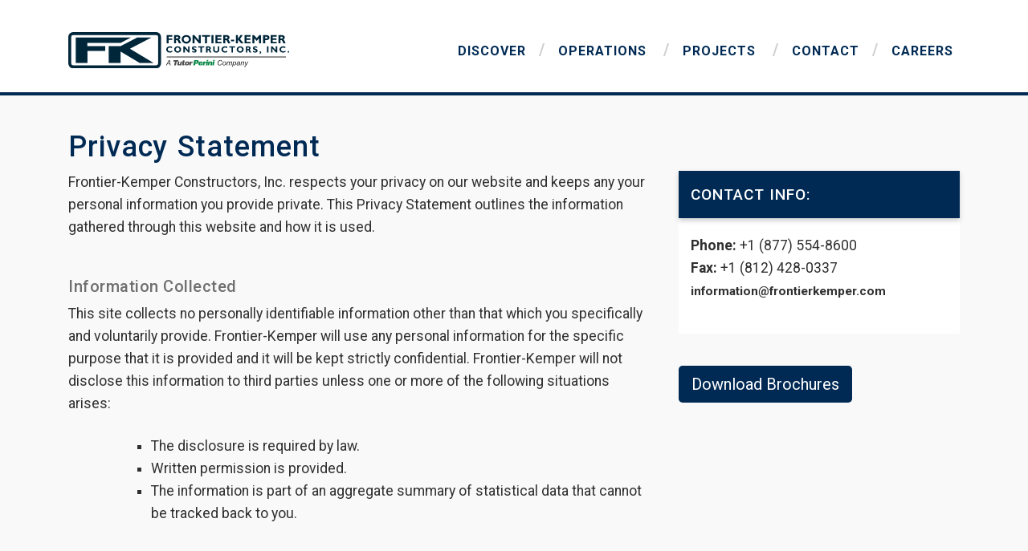

--- FILE ---
content_type: text/html
request_url: https://www.frontierkemper.com/privacypolicy.html
body_size: 22099
content:
<!doctype html>
<html lang="en"><!-- InstanceBegin template="/Templates/FK_StandardPage.dwt" codeOutsideHTMLIsLocked="false" -->
<head>
<meta charset="utf-8">
<meta http-equiv="X-UA-Compatible" content="IE=edge">
<meta name="viewport" content="width=device-width, initial-scale=1">
<link href="https://fonts.googleapis.com/css2?family=Roboto:ital,wght@0,100;0,300;0,400;0,500;0,700;0,900;1,100;1,300;1,400;1,500;1,700;1,900&display=swap" rel="stylesheet">
<!-- InstanceBeginEditable name="doctitle" -->
<title>Privacy Statement - Frontier-Kemper Constructors, Inc.</title>
	<meta name="robots" content="noindex">
<!-- InstanceEndEditable -->
<!-- InstanceBeginEditable name="head" -->
<!-- InstanceEndEditable -->
<link href="css/bootstrap-4.4.1.css" rel="stylesheet">
<link href="css/FKcore.css" rel="stylesheet" type="text/css">

<link rel="apple-touch-icon" sizes="180x180" href="/apple-touch-icon.png">
<link rel="icon" type="image/png" sizes="32x32" href="/favicon-32x32.png">
<link rel="icon" type="image/png" sizes="16x16" href="/favicon-16x16.png">
<link rel="manifest" href="/site.webmanifest">
</head>

<body style="padding-top: 70px;">
  	<!-- body code goes here -->


	<!-- jQuery (necessary for Bootstrap's JavaScript plugins) --> 
	<script src="js/jquery-3.4.1.min.js"></script>

	<!-- Include all compiled plugins (below), or include individual files as needed -->
	<script src="js/popper.min.js"></script> 
  <script src="js/bootstrap-4.4.1.js"></script>
<script type="text/javascript" src="js/menuactive.js"></script><!-- #BeginLibraryItem "/Library/Nav_FK.lbi" --><nav class="navbar fixed-top navbar-expand-lg navbar-light"> 
	  <div class="container">
	  <a class="navbar-brand" href="index.html"><img src="images/FKlogo.svg" alt=""/></a>
	 
	  
	  	<!--Collapse button-->
    	<button class="navbar-toggler" type="button" data-toggle="collapse" data-target="#navbarSupportedContent1" aria-controls="navbarSupportedContent1" aria-expanded="false" aria-label="Toggle navigation"> <span class="navbar-toggler-icon"></span> </button>
   
	  	<!--Collapsible content-->
	  	<div class="collapse navbar-collapse" id="navbarSupportedContent1">
			
			<!--Links-->
	    	<ul class="navbar-nav ml-auto">
	         	<li class="nav-item dropdown"> 
					<a class="nav-link" href="#" id="drop-about" role="button" data-toggle="dropdown" aria-haspopup="true" aria-expanded="false"> DISCOVER</a>
	         			 <div class="dropdown-menu" aria-labelledby="drop-about">
							 <a class="dropdown-item" href="about.html">About Us</a>
							 <a class="dropdown-item" href="history.html">History</a> 
							 <a class="dropdown-item" href="safety.html">Safety First</a>
	           				 <a class="dropdown-item" href="leadership.html">Leadership</a>
							 <a class="dropdown-item" href="brochures.html">Brochures</a>
					</div>
            	</li>
			  
				<!--Dropdown-->
                    <li class="nav-item dropdown dropdown-mega-menu"> 
                        <a class="nav-link" href="#" id="drop-operations" data-toggle="dropdown" aria-haspopup="true" aria-expanded="false"> OPERATIONS </a>
                        <div class="dropdown-menu overflow-auto" aria-labelledby="drop-operations">
                        <!--Operations Large Device-->	
                            <div class="container">
                            <div class="row d-none d-lg-flex">
                             <div class="col-md-auto border-right pr-4">
                                <h3 class="dropdown-header">Heavy Civil Construction</h3>
                                    <a class="dropdown-item" href="services/tbm-tunneling.html"><img src="images/Icons/TBM.svg" alt=""/>TBM Tunneling</a>
                                    <a class="dropdown-item" href="services/drill-and-blast-tunneling.html"><img src="images/Icons/DrillBlast.svg" alt=""/>Drill-and-Blast Tunneling</a>
                                    <a class="dropdown-item" href="services/microtunneling.html"><img src="images/Icons/TBM.svg" alt=""/>Microtunneling</a>
                                    <a class="dropdown-item" href="services/sem-tunneling.html"><img src="images/Icons/SEM.svg" alt=""/>SEM Tunneling</a>
								 	<a class="dropdown-item" href="services/cut-and-cover-tunneling.html"><img src="images/Icons/CutandCoverTunnel.svg" alt=""/>Cut-and-Cover Tunneling</a>
                                    <a class="dropdown-item" href="services/tunnel-rehabilitation.html"><img src="images/Icons/FieldService.svg" alt=""/>Rehabilitation & Maintenance</a>
                                    <a class="dropdown-item" href="services/technical-services.html"><img src="images/Icons/Technical.svg" alt=""/>Technical Services</a>
                            </div>
                            <div class="col-md-auto border-right pr-4">
                                <h3 class="dropdown-header">Mine Development</h3>

                                    <a class="dropdown-item" href="services/blind-drilling.html"><img src="images/Icons/BlindDrill.svg" alt=""/>Blind Drilling</a> 
                                    <a class="dropdown-item" href="services/raise-boring.html"><img src="images/Icons/RaiseDrill.svg" alt=""/>Raise Boring</a>
                                    <a class="dropdown-item" href="services/conventional-shaft-sinking.html"><img src="images/Icons/Shaft.svg" alt=""/>Conventional Shaft Sinking</a>
                                    <a class="dropdown-item" href="services/slope-construction.html"><img src="images/Icons/Slope.svg" alt=""/>Slope Construction</a>
                                    <a class="dropdown-item" href="services/technical-services.html"><img src="images/Icons/Technical.svg" alt=""/>Technical Services</a>

                            </div>
                            <div class="col-md-auto">
                                <h3 class="dropdown-header">FKC-Lake Shore Products & Services</h3>
                                    <a class="dropdown-item" href="fkclakeshore/service-hoist.html"><img src="images/Icons/hoist.svg" alt=""/>Service Hoisting Systems</a>
									<a class="dropdown-item" href="fkclakeshore/production-hoist.html"><img src="images/Icons/hoist.svg" alt=""/>Production Hoisting Systems</a>
									<a class="dropdown-item" href="fkclakeshore/escape-hoist.html"><img src="images/Icons/hoist.svg" alt=""/>Emergency Escape Hoisting Systems</a>
									<a class="dropdown-item" href="fkclakeshore/decline-slope-hoist.html"><img src="images/Icons/hoist.svg" alt=""/>Slope/Decline Hoisting Systems</a>
                                    <a class="dropdown-item" href="fkclakeshore/underground-vertical-conveyor.html"><img src="images/Icons/VerticalBelt.svg" alt=""/>Vertical Conveyors</a>
                                    <a class="dropdown-item" href="fkclakeshore/cages.html"><img src="images/Icons/cage.svg" alt=""/>Cages</a>
                                    <a class="dropdown-item" href="fkclakeshore/mine-skips.html"><img src="images/Icons/Skip.svg" alt=""/>Skips</a>
                                    <a class="dropdown-item" href="fkclakeshore/controls.html"><img src="images/Icons/ElectricalControls.svg" alt=""/>Electrical Controls</a>
                                    <a class="dropdown-item" href="fkclakeshore/brakeman-cars.html"><img src="images/Icons/BrakemanCar.svg" alt=""/>Brakeman Cars</a>
                                    <a class="dropdown-item" href="fkclakeshore/sheaves.html"><img src="images/Icons/Sheave.svg" alt=""/>Sheaves</a>
                                    <a class="dropdown-item" href="fkclakeshore/field-services.html"><img src="images/Icons/FieldService.svg" alt=""/>Field Services</a>
                                    <a class="dropdown-item" href="fkclakeshore/preventive-maintenance.html"><img src="images/Icons/FieldService.svg" alt=""/>Preventive Maintenance</a>
                                    <a class="dropdown-item" href="fkclakeshore/after-market-parts.html"><img src="images/Icons/Aftermarket.svg" alt=""/>After Market Parts</a>
									<a class="dropdown-item" href="services/technical-services.html"><img src="images/Icons/Technical.svg" alt=""/>Technical Services</a>
									<a class="dropdown-item" href="fkclakeshore/index.html">Visit FKC-Lake Shore &#62;&#62;</a>
							  
                            </div>
                    </div>
                               
					<!--Operations Mobile Device-->			
								<div class="d-block d-lg-none">
                                <a class="dropdown-item" href="heavy-civil-construction.html">Heavy Civil Construction</a>
                                <a class="dropdown-item" href="mine-development.html">Mine Development</a>
                                <a class="dropdown-item" href="fkclakeshore/index.html">FKC-Lake Shore</a>
                                </div>
                    </div>				


                    </div>
                   </li>
			  <!--Operations End-->
				
				
				
				<!--Projects Large Device-->
			 	<li class="nav-item dropdown dropdown-mega-menu"> 
			    	<a class="nav-link" href="#" id="drop-projects" role="button" data-toggle="dropdown" aria-haspopup="true" aria-expanded="false"> PROJECTS </a>
				   	<div class="dropdown-menu" aria-labelledby="drop-projects">
						<div class="container">
						<div class="row d-none d-lg-flex">
							<div class="col-md-auto border-right">
				     		<h3 class="dropdown-header">Heavy Civil Construction</h3>
					   		
								<a class="dropdown-item" href="projects/civil/fortis-woodfibre-gas-pipeline.html">Eagle Mountain&ndash;Gas Pipeline</a>
								<a class="dropdown-item" href="projects/civil/esa-cm006.html">ESA Manhattan North Structures</a>
								<a class="dropdown-item" href="projects/civil/esa-queens-tunnels.html">ESA Queens Tunnels</a>
							  <a class="dropdown-item" href="projects/civil/john-hart-gsr.html">John Hart GSR</a>
	            				<a class="dropdown-item" href="projects/civil/ladwp-rsc7.html">LADWP Upper Reach&ndash;Unit 7</a>
					   			<a class="dropdown-item" href="projects/civil/nycdep-tunnel-no3.html">NYC Water Tunnel No. 3</a>
					  			<a class="dropdown-item" href="projects/civil/paradise-whitney-interceptor.html">Paradise Whitney Interceptor</a>
					   			<a class="dropdown-item" href="projects/civil/purpleline-ext-3-tunnels.html">Purple Line Ext. 3&ndash;Tunnels</a>
							 	<a class="dropdown-item" href="projects/civil/seycap-twin-tunnels.html">Seymour-Capilano Twin Tunnels</a>
							 	<a class="dropdown-item" href="projects/civil/sfmta-chinatown-station.html">SFMTA Chinatown Station</a>
							 	<a class="dropdown-item" href="projects/civil/waneta-tunnels.html">Waneta Expansion</a>
					   		
						 </div>
					   	<div class="col-md-auto border-right">
					   		<h3 class="dropdown-header">Mine Development</h3>
					   			<a class="dropdown-item" href="projects/mining/barrick-blind-shafts.html">Barrick NVR & SVR</a>
							<a class="dropdown-item" href="projects/mining/buchanan-vent-shaft-1.html">Buchanan Vent Shaft &#35;1</a>
							<a class="dropdown-item" href="projects/mining/buchanan-vent-shaft-19.html">Buchanan Vent Shaft &#35;19</a>
						  <a class="dropdown-item" href="projects/mining/century-shafts-slope.html">Century Mining<br>Shafts & Slope</a>
								<a class="dropdown-item" href="projects/mining/fredonia-drilling-facility.html">Fredonia Ugd. Drilling Facility</a>
								<a class="dropdown-item" href="projects/mining/luckstone-inter-quarry-tunnel.html">Inter-Quarry Tunnel</a>
								<a class="dropdown-item" href="projects/mining/poplar-grove-slope.html">Poplar Grove Slope</a>
								<a class="dropdown-item" href="projects/mining/solvay-vent-shaft4.html">Solvay Vent Shaft #4</a> 
								<a class="dropdown-item" href="projects/mining/warriormet-service-shaft.html">Warrior Met Service Shaft</a>
							<a class="dropdown-item" href="projects/mining/blue-creek-shaft-slope.html">Warrior Met Blue Creek<br>Shaft & Slope</a>
							
						</div>
					   	<div class="col-md-auto">
					   		<h3 class="dropdown-header">FKC-Lake Shore</h3>
							<a class="dropdown-item" href="projects/fkclakeshore/buchanan-production-hoist.html">Buchanan VS1 Production<br>Hoisting System</a>
							<a class="dropdown-item" href="projects/fkclakeshore/buchanan-service-hoist.html">Buchanan VS19 Service<br>Hoisting System</a>
							<a class="dropdown-item" href="projects/fkclakeshore/century-hoisting-systems.html">Century Mining<br>
						  Hoisting Systems</a>
								<a class="dropdown-item" href="projects/mining/fredonia-drilling-facility.html">Fredonia Hoisting Systems</a> 
								<a class="dropdown-item" href="projects/fkclakeshore/fresnillo-vertical-conveyor.html">Fresnillo Vertical Conveyor</a>
								<a class="dropdown-item" href="projects/fkclakeshore/hutchsalt-production-hoist.html">Production Hoist</a>
           				  <a class="dropdown-item" href="projects/fkclakeshore/nci-hoisting-systems.html">Pumpkin Hollow<br>Hoisting Systems</a>
					   			<a class="dropdown-item" href="projects/fkclakeshore/pl2-vertical-conveyors.html">Purple Line Ext. 2<br> Vertical Conveyors</a>
							<a class="dropdown-item" href="projects/fkclakeshore/pl3-vertical-conveyors.html">Purple Line Ext. 3<br> Vertical Conveyors</a>
							<a class="dropdown-item" href="projects/mining/warriormet-service-shaft.html">Warrior Met Service Hoist</a><a class="dropdown-item" href="projects/fkclakeshore/blue-creek-hoisting-systems.html">Warrior Met Blue Creek<br>Hoisting Systems</a>
							
				 		</div>
							<div class="col-md-3 d-none d-xl-block border-left h-75 bg-light">
					   		<h3 class="dropdown-header">Featured Project</h3><!-- #BeginLibraryItem "/Library/thumb_20_01_Bluecreek.lbi" -->

<a href="projects/mining/blue-creek-shaft-slope.html">
<div class="card h-100">
	 
	<img class="card-img-top" 
		 src="images/mining/20_01_WMC_Blue_Creek/coal-mine-slope-portal-01-750.jpg" 
		 		 alt="mine service shaft and slope at warrior met blue creek mine"
		 >
			    <div class="card-body">
  <h5 class="card-title">Service Shaft & Slope<br>Blue Creek Mine No. 1</h5></div>
			      <div class="card-text card-footer">Berry, AL</div> 
	
		      </div>
	</a><!-- #EndLibraryItem --><br><br><br>
                            <a class="dropdown-item text-right" href="projects/projects.html">SEE ALL PROJECTS &#62;&#62;</a></div>
				</div>
					<!--Projects Mobile Device-->		
							<div class="d-block d-lg-none">
							<a class="dropdown-item" href="projects/civil/heavy-civil-projects.html">Heavy Civil Projects</a>
							<a class="dropdown-item" href="projects/mining/mine-development-projects.html">Mine Development Projects</a>
							<a class="dropdown-item" href="projects/fkclakeshore/fkclakeshore-projects.html">FKC-Lake Shore Projects</a>
							<a class="dropdown-item" href="projects/projects.html">View All Projects</a>
							</div>
				</div>
						
				</div>
	           </li>
			  
			  	<li class="nav-item"> <a class="nav-link" href="contact.html">CONTACT</a> </li>
			  	<li class="nav-item"> <a href="https://tutorperini.wd12.myworkdayjobs.com/external?CF_EEB_Company__Job_Posting_Anchor__Extended=8f15bdb64f81100148e0c22f935b0000&CF_EEB_Company__Job_Posting_Anchor__Extended=8f15bdb64f81100148e0bd61ffbe0002" target="new" class="nav-link">CAREERS</a> </li>
	        
	        
          </ul>
	      
    </div>
	  </div>	  
  </nav><!-- #EndLibraryItem --><div class="container center">
	<!-- InstanceBeginEditable name="Photo" --><!-- InstanceEndEditable -->
<div class="space">
    <h1><!-- InstanceBeginEditable name="EditRegionPageTitle" -->Privacy Statement<!-- InstanceEndEditable --></h1>
    <!-- InstanceBeginEditable name="Subtitle" -->
    
	
    <!-- InstanceEndEditable -->
    <div class="row mb-2">
      <div class="col-lg-8 mb-5">
		
		<!-- InstanceBeginEditable name="Content" -->
		<p3>Frontier-Kemper Constructors, Inc. respects your privacy on our website and keeps any your personal information you provide private. This Privacy Statement outlines the information gathered through this website and how it is used.</p3><br><br><br>
		  <h5>Information Collected</h5>
	<p3>This site collects no personally identifiable information other than that which you specifically and voluntarily provide. Frontier-Kemper will use any personal information for the specific purpose that it is provided and it will be kept strictly confidential. Frontier-Kemper will not disclose this information to third parties unless one or more of the following situations arises:
		  <ul>
		<li>The disclosure is required by law.</li>
		<li>Written permission is provided.</li>
		<li>The information is part of an aggregate summary of statistical data that cannot be tracked back to you.</li></ul><br><br>The information voluntarily provided will be used only for the particular purpose it is provided and as allowed by this Privacy Statement. We do not share the information provided for that filing with outside parties except to the extent necessary to serve that particular purpose. As with most websites, our servers collect web session data used to analyze site trends and gather broad demographic data. Such demographic data is not linked to personally identifiable information. No site registration is required for use of this website and no cookies are placed on your computer by this website. Linked websites may use cookies. Frontier-Kemper does not control of the use of these cookies and expressly disclaims responsibility for information collected through them.</p3><br><br><br>
		   <h5>Employment Information</h5>
		  <p3>This site may allow you the opportunity to submit personal information for consideration for employment with Frontier-Kemper. This information will be used only for the purpose intended and will be kept strictly confidential.</p3><br><br><br>
		  <h5>Computer Information</h5>
		  <p3>Frontier-Kemper reserves the right to collect certain technical information such as your operating system, your IP address, the web browser software you are using, and the URL of the website that referred you to the Frontier-Kemper website.</p3><br><br><br>
		  <h5>Sharing Your Information</h5>
		  <p3>Frontier-Kemper does not sell or lease your personal information to anyone.</p3><br><br><br>
		   <h5>Links</h5>
		  <p3>This website provides both links to email addresses and links to third party websites. For email, the links provided work directly with your mail server and no information is provided to the website when an email is sent through an email link. As a convenience, this website may also contain links to third-party websites over which Frontier-Kemper has no control. Frontier-Kemper makes no claims as to the privacy, security or fitness of these third-party websites. When you view these third-party websites, Frontier-Kemper privacy policy no longer applies. You are encouraged to examine the privacy statements for all third-party websites for their procedures for collecting, utilizing, and disclosing your information.</p3><br><br><br>
		  <h5>Security</h5>
		  <p3>Frontier-Kemper has security measures in place to protect information under its control. Access to acquired information is limited to those persons for whom it is necessary for the primary business function of this website and/or any technical purposes.</p3><br><br><br>
		  <h5>Revisions To This Policy</h5>
		  <p3>Frontier-Kemper reserves the right to revise, amend, or modify this policy and other policies and agreements at any time and in any manner. Notice of any revision, amendment, or modification will be posted on our website.<br><br>If you have any further questions about our Privacy Statement, please contact: Frontier-Kemper Constructors, Inc.</p3><br><br><br>
	  <!-- InstanceEndEditable --> </div>
			<div class="col-lg-4 ml-md-auto">
			  <div class="stats">
  <h5 class="headline">CONTACT INFO:</h5>
  <div class="smallwrap">
    <p3>
      <b>Phone:</b> +1 (877) 554-8600<br>
      <b>Fax:</b> +1 (812) 428-0337<br>
	  <a href="mailto:information@frontierkemper.com"><b>information@frontierkemper.com</b></a></p3>
  </div>
</div>
              <a href="brochures.html" class="btn btn-primary btn-lg" role="button">Download Brochures</a>
            </div>
		</div>
	</div>
	
</div><!-- #BeginLibraryItem "/Library/Footer_FK.lbi" --><div class="footer mt-auto py-3"> 
	   
	  <div class="container">
	  <div class="row">
		  
		  
		  <div class="col-md-8" id="terms"><b>Frontier-Kemper Constructors, Inc.</b><br>©2023  |  <a href="privacypolicy.html">Privacy Policy</a> |  <a href="termsandconditions.html">Terms & Conditions</a></div>
		  
		  <div class="col-md-4 linkedin">
          <a href="https://www.linkedin.com/company/frontier-kemper-constructors-inc." target="new">Connect With Us: <img class="mb-3" src="images/LinkedIn-FK-White.svg" alt="Frontier-Kemper LinkedIn" height="23" /></a></div>
			  
		  </div>
		  <div class="row">
		  
	    
		  
		  <div class="col-md-4 ml-md-auto"><a href="https://www.tutorperini.com/" target="new"><img src="images/TPlogoWhite.svg" alt="A Tutor Perini Company" width="123" class="float-md-right"/></a></div>
		  </div>
			</div>
  </div><!-- #EndLibraryItem --><!-- Default Statcounter code for FKCI - 2021
https://www.frontierkemper.com/ -->
<script type="text/javascript">
var sc_project=12470923; 
var sc_invisible=1; 
var sc_security="449dde2a"; 
var sc_https=1; 
</script>
<script type="text/javascript"
src="https://www.statcounter.com/counter/counter.js"
async></script>
<noscript><div class="statcounter"><a title="Web Analytics
Made Easy - StatCounter" href="https://statcounter.com/"
target="_blank"><img class="statcounter"
src="https://c.statcounter.com/12470923/0/449dde2a/1/"
alt="Web Analytics Made Easy -
StatCounter"></a></div></noscript>
<!-- End of Statcounter Code -->
	</body>
<!-- InstanceEnd --></html>


--- FILE ---
content_type: text/css
request_url: https://www.frontierkemper.com/css/FKcore.css
body_size: 11425
content:
@charset "utf-8";
/* CSS Document */


.navbar {
	
	background-color: #fff;
	padding-top: 35px;
	padding-bottom: 25px;
	border-bottom:  4px solid #002a54;
}


.navbar-brand img {
	height: auto;
	width: 100%;
}


.navbar-brand {
	max-width: 275px;
	margin-right: 2px;
}


.dropdown-item:hover {
	background-color: none !important;
	color: #002a54;
	font-weight: 500;
	text-decoration:underline;
}


/*-----Mega Menu-----*/


.dropdown-mega-menu {
	position: static;
	
}



.dropdown-header {
	font-weight: 500;
	font-size: 20px;
	letter-spacing: .33px;
	color: #002a54;
	padding-top: 10px;
	padding-left: 0px;
	margin: 20px 0px 15px 0px;
	border-bottom: solid #002a54;	
}

.dropdown-header a {
	font-weight: 500;
	font-size: 20px;
	letter-spacing: .33px;
	color: #002a54;
	padding-top: 10px;
	padding-left: 0px;
	margin: 20px 0px 15px 0px;
	border-bottom: solid #002a54;	
}




.dropdown-item img {
	max-height: 25px;
	max-width: 25px;
	margin-right: 8px;
}

/*-----End Nav-----*/

/*-----Footer-----*/

.footer {
	font-size: 1.08em;
	font-weight: 400;
	background-color:#686868;
	color: #FFFFFF;
	bottom: 0px;
	width: 100%;
	margin-top: 100px;
	margin-bottom: 0;
	letter-spacing: 1px;

}

.footer a {
	color: #FFFFFF;
}

.footer .border-top {
	width: 100%;
}


.footer img {
	margin: 5px;
}

.footer ul ul li {
	padding-left: 20px;
	font-weight: 400;
}

.footer ul li{
	margin-bottom: 5px;
	list-style-type: disc; 
}

.footer hr{
	border-width: 1.5px;
	color: #FFFFFF;
}

.linkedin {
	font-weight: 500;
	font-size: .915em;
	letter-spacing: .63px;
}

#terms {
	font-size: .82em;
	letter-spacing: 1px;
}

/*-----End Footer-----*/







h1, h2, h3, h4, h4 > a  {
	color: #002a54;
	letter-spacing: .025em;
	word-spacing: .06em;
}

h1 {
	
	font-size: 2.25rem;
}



h5, h6 {
	color: #707070;
	letter-spacing: .025em;
}

p {
	color: #002a54;
	font-size: 1.17rem;

}


p2 {
	color: #303030;
	font-size: 1.1em;
	line-height: 160%;
		
}

p2 > a{
	color: #303030;
	text-decoration: none;
}

p3 {
	color: #303030;
	font-size: 1.1em;
	line-height: 160%;
		
}

p3 > a{
	font-weight: 500;
	color: #202020;
	font-style: italic;
}

p3 > ul li {
	line-height: 28px;
	list-style-type: square;
	list-style-position: outside;
}

p3 > ul {
	margin-left: 12%;
	margin-top: 25px;
}

p3 > ul  ul {
	margin-left: 10%;
	margin-bottom: 15px;
}

hr {
	border-color: #8b9eb1;
	border-width: 2px;
	
}

ul {
	list-style-type: none;
	padding-left: 15px;
}


.center {
	margin-top: 47px;
	
}


html, body {
	height: 100%;
}



body {

	background-color: #f9f9fa;
	font-family: 'Roboto', sans-serif;
	display: flex;
	flex-direction:column;
}

.photocredit {
	font-size: .8em;
	color: #000000;
	font-weight: 600;
	letter-spacing: .2px;
	margin-bottom: 6px;
}


/*----------------Home Page------------------*/

.col-home:first-child {
  clip-path: polygon(0 0, calc(100% - 15px) 0, calc(100% - 10vw) 100%, 0 100%);
  margin-right: -5vw;
}

.col-home:nth-child(2) {
  clip-path: polygon(10vw 0, calc(100% - 15px) 0, calc(100% - 10vw) 100%, 15px 100%);
  margin: 0 -5vw;
}

.col-home:last-child {
  clip-path: polygon(10vw 0, 100% 0, 100% 100%, 15px 100%);
  margin-left: -5vw;
}

.col-home img {
  width: 100%;
	height: inherit;
	object-fit: cover;
}











/*----------------End Home Page------------------*/
/*----------------Breadcrumb------------------*/

.breadcrumb {
	background-color: #f9f9fa;
}

.breadcrumb li a{
	color: #002a54;
}

.breadcrumb li a:hover{
	font-weight: 500 !important;
	color: #8b9eb1;
}

ol.breadcrumb{
	padding-left: 0px;
}




/*---------------End Breadcrumb----------------*/


/*-----------------Carousel Projects--------------------*/


.carousel-caption {
	position: relative;
	background: #f9f9fa;
	width: 100%;
	left: 0px;
	right: 0px;
	top: 0px;
	text-align: left;
	padding-left: 1%;
	padding-right: 1%;
	padding-top: 1%;
	padding-bottom: 1px;
}

.copyright {
	position: relative;
	background: #FFFFFF;
	
	width: 100%;
	left: 0px;
	right: 0px;
	
	bottom: 1.5em;
	text-align: left;
	padding-top: 3px;
	padding-left: 1%;
	padding-right: 5%;
	opacity: 0.65;
	
	
}

.copyright p {
	font-size: 12px;
	color: #000000;
}

.carousel-caption > p, p2 {
	color: #404040;
}

.carousel-caption > p2 {
	font-size: 10px;
	font-weight: 200;
}


#myCarousel .list-inline {
    white-space:nowrap;
	margin-top: 10px;
	overflow-y: hidden;
}

#myCarousel .carousel-indicators {
    position: static;
    left: initial;
    width: 100%;
    margin-left: initial;
}

#myCarousel .carousel-indicators > li {
    width: 5em;
    height: 3.75em;
    text-indent: initial;
}

#myCarousel .carousel-indicators > li.active img {
    opacity: 0.7;
}

#myCarousel .carousel-indicators > li img {
    object-fit: cover;
	width: 100%;
	height: 100%;
}

.carousel-item img {
  width:100%;
object-fit: cover;
}



/*--------------End Carousel Projects----------------*/

/*--------------Home Page Carousel----------------*/

.home-carousel {
	height: 25em;
}

.home-carousel img {
	height: 20.5em;
	object-fit: cover;
}

.home-caption {
	position: absolute;
	top:33%;
}

.home-caption >h1 {
	color: #FFFFFF;
	-webkit-text-stroke-width: .8px;
	-webkit-text-stroke-color: #000000;
	text-shadow: 0px 0px 2.5px #000000;
}

.home-caption > p {
	color: #FFFFFF;
	-webkit-text-stroke-width: .2px;
	-webkit-text-stroke-color: #303030;
	text-shadow: 1px 1px 2.5px #000000;
	letter-spacing: .3px;
}

/*--------------End Home Page Carousel----------------*/



/*-----Cards-----*/

.homecard{
	background-color: #fff;
	position: relative;
	width: 25%;
	border-radius: 50%;
	padding: 10px;
	top: -10%;
	border: solid 2px;
	margin-left: auto;
	margin-right: auto;
}

.card-title {
	color: #002a54 !important;
	font-weight: 500;
	font-size: 1.2em;
	letter-spacing: .3px;
}

a:hover > .card > .card-body > .card-title {
	color: #8b9eb1 !important;
	
}



.card-text {
	font-size: .95em;
	font-weight: 400;
	color: #484848;
	
	
}

.card-header, .service {
	display: flex;
	background-color: #002a54;
	color: #fff;
	font-weight: 500;
	border-radius: 0 !important;
	letter-spacing: .034em;
	word-spacing: .07em;
	justify-content: center;
	text-align: center;
	align-items: center;
	
	
	
	
	
}



.card {
	border-radius: 0;
	box-shadow: 0 3px 6px #cccccc;
	
	
}





.card:hover{
	box-shadow: 0 14px 28px #aaaaaa;
	text-decoration: none;
	
}

.card a:hover{
	text-decoration: none;
}



.brochure-img {
	display: block;
	height: 17em;
	max-width: 100%;
	margin-top: 15px;
	margin-bottom: 20px;
	margin-left: auto;
	Margin-right: auto;
	object-fit: cover;
}

.brochure {
	text-align: center;
}


.space {
	margin-top: 45px;
	margin-bottom: 70px;
}

.standard-page-img, .home-jumbo-img {
	width: 100%;
	object-fit: cover;
}

.btn-primary {
	background-color: #002a54;
	border: none;
}

.btn-primary:hover {
	background-color: #909090;
}







.home{
	text-align: center;
	border-bottom: solid 17px #002a54;
}

.card-img-top{
	height: 13em;
	width: 100%;
	object-fit: cover;
	border-radius: 0;	
}

.card-img-top:hover{
	opacity: .6;	
}



/*-----End Cards-----*/




/*-----------------Side Bars-------------------*/

.stats {
	
	margin-bottom: 40px;
	padding-bottom: 20px;
	padding-left: 0px;
	padding-right: 0px;
	background-color: #FFFFFF;
}



.stats .headline {
	padding-top: 18px;
	padding-bottom: 18px;
	width: 100%;
	padding-left: 15px;
	padding-right: 15px;
	margin-top: 0px;
	font-size: 1.2em;
	color: #FFFFFF;
	font-weight: 500;
	letter-spacing: 1px;
	background-color: #002a54;
	box-shadow: 0 3px 6px #cccccc;
}

.stats ul {
	color: rgb(85, 85, 85);
	font-size: 14px;
	line-height: 20px;
	list-style-position: outside;
	list-style-type: disc;
}

.stats tr {
	color: rgb(85, 85, 85);
	font-size: 14px;
	line-height: 20px;
	vertical-align: top;
}


.stats a {
	color: rgb(85, 85, 85);
	font-size: 14px;
	line-height: 20px;
}

.smallwrap {
	padding-left: 15px;
	padding-right: 15px;
	margin-top: 20px;
	margin-bottom: 20px;		
}

.smallwrap > p3 > a {
	color: #303030;
	font-size: 1.1em;
	line-height: 160%;
	text-decoration:none;
	font-style: normal;
	font-weight: normal;
}




/*--------------------End Side Bars--------------------*/






/*for 768px or less*/
@media (max-width: 767.98px){
	.navbar-brand{
	width: 70%;
}
	
	.card {
		width: 76%;
		margin-right: auto;
		margin-left: auto;
	}
	
.standard-page-img {
		height: 20em;
	}
	
	.home-jumbo-img {
		height: 14em;
	}
	
	
	.footer {
		justify-content: center;
		text-align: center;
	}
	
	.linkedin{
		margin-top: 10px;
	}
	
	
	.img-thumbnail{
		max-width: 50%;
		display: block;
		margin-left: auto;
		margin-right: auto;
	}
	
	.leadership{
		text-align:center;
	}
	
	.icons {
		max-width: 80%;
		height: auto;
	}
	
	.carousel-item img {
  height:20em;

}
	
	
	
}



/*between 768px and 992px*/

@media (max-width: 991.98px) and (min-width: 768.1px){
	.standard-page-img {
		height: 25em;
	}
	
	.home-jumbo-img {
		height: 19em;
	}
	
		.carousel-item img {
  height:26.5em;

}
}







/*for 991.98px or less*/

@media (max-width: 991.98px){
		.navbar-nav {
		margin-top: 25px;	
	}
	
	.navbar-nav > li {
		border-bottom: solid thin #cccccc;
		font-size: 15px;
		font-weight: 700;
	}
	

	
	.dropdown-menu {
		background-color: #fff;
		left: 0;
	}
	
	.navbar-collapse {
		max-height: 99vh;
		overflow-y: auto;
	}
	
	.dropdown-header {
		aria-expanded: false;
	}
	

	
	
	
	
	
}





/*for 768px and larger*/
@media (min-width: 768px){
	.linkedin {
	text-align: right;
	
}
	

	
	
}



/*between 992px and 1200px*/

@media (max-width: 1200px) and (min-width: 991.99px){
	.smallwrap > p3 > a {
		font-size: 1.0em;
	
	}
	
	.home-jumbo-img {
		height: 24em;
	}
	
	.standard-page-img {
		height: 30em;}
}





/*for 992px and larger*/

@media (min-width: 992px){
	.navbar-nav > li > a:after {
		content: "/";
		font-size: 20px;
		color: rgb(208,208,208);
		padding-left: 1rem;
	}
	
	.navbar-nav >li:last-child> a:after{
		content: "";
		padding-left: 0;
	}
	
	
	
	.dropdown-menu{
		border-radius: 0;
		margin-top: 31px;
		min-width: 275px;
		box-shadow: 0 3px 6px #cccccc;
	}

	
	.dropdown-item {
		padding: 10px 0px 10px 15px;
		font-size: 17px;
		letter-spacing: .5px;
	}
	

	
	.dropdown-mega-menu .dropdown-menu {
	width:100%;
	top: inherit;
		height: auto;
		max-height: 80vh;
	
}
	
	.dropdown-mega-menu .dropdown-menu .dropdown-item{
		padding-left: 0;
	}
	
	.navbar-nav .nav-item .nav-link {
		font-size: 16px;
		font-weight: 600;
		letter-spacing: 1px;
		color: #002a54;
}
	
	.nav-link:hover  {
		color: #8b9eb1 !important;
			}
	
	
	
		.carousel-item img {
  height:30em;

}
	


	

	
}


/*for 1200px and larger*/

@media (min-width: 1200.01px){
	.smallwrap > p3 > a {
		font-size: 0.88em;
	
	}
	
	.home-jumbo-img {
		height: 31em;
	}
	
	.standard-page-img {
		height: 36em;}
}

--- FILE ---
content_type: image/svg+xml
request_url: https://www.frontierkemper.com/images/Icons/Sheave.svg
body_size: 1309
content:
<svg id="Layer_1" data-name="Layer 1" xmlns="http://www.w3.org/2000/svg" viewBox="0 0 72 72">
  <defs>
    <style>
      .cls-1 {
        fill: #58595b;
      }
    </style>
  </defs>
  <title>Sheave</title>
  <path class="cls-1" d="M36,0A36,36,0,1,0,72,36,36,36,0,0,0,36,0ZM9.05,40.21V31.78c0-.79,1.21-1.43,2.14-1.43l13.13,3.59A1.57,1.57,0,0,1,26,35.37v1.25a1.57,1.57,0,0,1-1.67,1.44L11.19,41.65C10.26,41.65,9.05,41,9.05,40.21ZM29.2,44.84,22.45,56.66c-.65.65-2,1.06-2.53.5l-6-6c-.56-.56-.16-1.87.5-2.53l11.82-6.74a1.56,1.56,0,0,1,2.2-.17l.89.88A1.59,1.59,0,0,1,29.2,44.84Zm.17-15.47-.89.88a1.57,1.57,0,0,1-2.2-.17L14.46,23.34c-.66-.66-1.06-2-.5-2.53l6-6c.56-.56,1.88-.15,2.53.5L29.2,27.16A1.59,1.59,0,0,1,29.37,29.37ZM40.21,63H31.78c-.79,0-1.43-1.22-1.43-2.14l3.59-13.13A1.56,1.56,0,0,1,35.37,46h1.25a1.56,1.56,0,0,1,1.44,1.67l3.59,13.13C41.65,61.73,41,63,40.21,63ZM38.06,24.32A1.57,1.57,0,0,1,36.62,26H35.37a1.57,1.57,0,0,1-1.43-1.67L30.35,11.19c0-.93.64-2.14,1.43-2.14h8.43c.8,0,1.44,1.21,1.44,2.14Zm4.74,2.84,6.74-11.82c.66-.65,2-1.06,2.53-.5l6,6c.56.56.15,1.87-.5,2.53L45.72,30.08a1.57,1.57,0,0,1-2.2.17l-.89-.88A1.59,1.59,0,0,1,42.8,27.16ZM58,51.19l-6,6c-.57.57-1.88.16-2.54-.49L42.8,44.84a1.59,1.59,0,0,1-.17-2.21l.89-.88a1.57,1.57,0,0,1,2.2.17l11.82,6.74C58.19,49.32,58.6,50.63,58,51.19Zm2.77-9.54L47.68,38.06A1.57,1.57,0,0,1,46,36.62V35.37a1.57,1.57,0,0,1,1.67-1.43l13.13-3.59c.92,0,2.14.64,2.14,1.43v8.43C63,41,61.73,41.65,60.81,41.65Z" transform="translate(0 0)"/>
</svg>


--- FILE ---
content_type: image/svg+xml
request_url: https://www.frontierkemper.com/images/LinkedIn-FK-White.svg
body_size: 524
content:
<svg id="Layer_1" data-name="Layer 1" xmlns="http://www.w3.org/2000/svg" viewBox="0 0 64 64">
  <defs>
    <style>
      .cls-1 {
        fill: #fff;
      }
    </style>
  </defs>
  <path class="cls-1" d="M52.8,0H11.2A11.19,11.19,0,0,0,0,11.2V52.8A11.19,11.19,0,0,0,11.2,64H52.8A11.19,11.19,0,0,0,64,52.8V11.2A11.19,11.19,0,0,0,52.8,0ZM18,56.26H9V23.54h9ZM13.5,19a5.64,5.64,0,1,1,5.64-5.64A5.65,5.65,0,0,1,13.5,19ZM56.1,36V56.26H45.94V37.35A6.12,6.12,0,0,0,44.24,33a5.43,5.43,0,0,0-3.94-1.59,4.75,4.75,0,0,0-3.41,1.67A8.46,8.46,0,0,0,34.66,39V56.26h-9V23.54h9V27.7c2.06-2.4,6.88-6.7,13.54-4.16C57.23,26.92,56.1,36,56.1,36Z"/>
</svg>


--- FILE ---
content_type: image/svg+xml
request_url: https://www.frontierkemper.com/images/TPlogoWhite.svg
body_size: 6018
content:
<?xml version="1.0" encoding="utf-8"?>
<!-- Generator: Adobe Illustrator 24.2.0, SVG Export Plug-In . SVG Version: 6.00 Build 0)  -->
<svg version="1.1" id="Layer_1" xmlns="http://www.w3.org/2000/svg" xmlns:xlink="http://www.w3.org/1999/xlink" x="0px" y="0px"
	 viewBox="0 0 120.5 10" style="enable-background:new 0 0 120.5 10;" xml:space="preserve">
<style type="text/css">
	.st0{fill:#FFFFFF;}
</style>
<g>
	<g>
		<polygon class="st0" points="11.1,0.2 10.7,2.2 13.1,2.2 12,7.8 14.6,7.8 15.6,2.2 17.9,2.2 18.3,0.2 		"/>
		<g>
			<path class="st0" d="M22.5,7.8h-2.1L20.6,7C20,7.7,19.2,8,18.3,8c-1.2,0-1.9-0.7-1.6-2.3l0.6-3.4h2.3l-0.5,3
				c-0.1,0.8,0.1,1,0.6,1s1-0.5,1.1-1.3l0.5-2.7h2.3L22.5,7.8z"/>
			<path class="st0" d="M26.8,7.8c-3,0.2-3.3,0-3-2l0.4-2.3h-0.8l0.2-1.3h0.9l0.3-1.7h2.2l-0.3,1.7h1.1l-0.2,1.3h-1.1l-0.4,2
				c-0.1,0.5,0,0.7,0.6,0.7h0.4L26.8,7.8z"/>
			<path class="st0" d="M31.4,2.1c2,0,3,1.2,2.7,2.9c-0.3,1.8-1.9,3.1-3.8,3c-1.8,0-3.1-1-2.7-2.8C28,3.3,29.6,2,31.4,2.1 M29.9,4.9
				c-0.2,1,0.1,1.5,0.7,1.5s1.1-0.5,1.3-1.5c0.1-0.8-0.1-1.4-0.7-1.4C30.4,3.5,30.1,4.3,29.9,4.9"/>
			<path class="st0" d="M35,2.3h2l-0.2,1.1l0,0c0.3-0.8,1.1-1.3,2-1.3c0.1,0,0.2,0,0.3,0l-0.4,2.2c-0.1,0-0.3-0.1-0.4-0.1
				c-0.9,0-1.5,0.4-1.7,1.6l-0.3,1.9h-2.2L35,2.3z"/>
			<path class="st0" d="M39.9,7.8l1.4-7.6H45c2.3,0,3.2,1,2.9,2.6s-1.5,2.7-3.7,2.7h-1.3l-0.4,2.4H39.9z M44.3,3.7
				c0.6,0.1,1.1-0.3,1.2-0.8c0,0,0,0,0,0C45.6,2.1,44.8,2,44.3,2h-0.8l-0.3,1.7H44.3z"/>
			<path class="st0" d="M49.6,5.5c-0.1,0.5,0.2,1,0.7,1.1c0.1,0,0.2,0,0.3,0c0.4,0,0.7-0.2,0.9-0.5h2.2c-0.7,1.2-2.1,1.9-3.5,1.8
				c-1.8,0-3.1-1-2.7-2.9c0.3-1.8,1.9-3.1,3.8-3c2.1,0,3.1,1.4,2.7,3.4L49.6,5.5z M51.8,4.4c0.1-0.4-0.2-0.9-0.6-1
				c-0.1,0-0.1,0-0.2,0c-0.6-0.1-1.2,0.4-1.2,1H51.8z"/>
			<path class="st0" d="M54.7,2.3h2l-0.2,1.1l0,0c0.3-0.8,1.1-1.3,2-1.3h0.3l-0.3,2.2c-0.1,0-0.3-0.1-0.4-0.1
				c-0.9,0-1.5,0.4-1.7,1.6L56,7.8h-2.3L54.7,2.3z"/>
		</g>
		<path class="st0" d="M58.3,7.8l1-5.5h2.2l-1,5.5H58.3z M59.7,0H62l-0.3,1.6h-2.3L59.7,0z"/>
		<path class="st0" d="M62,2.3H64l-0.2,0.9c0.5-0.6,1.3-1,2.1-1c1.5,0,2.1,0.9,1.8,2.4l-0.6,3.3h-2.3l0.5-2.9c0.1-0.5,0-1-0.6-1
			s-1,0.4-1.1,1.1l-0.5,2.8H61L62,2.3z"/>
		<path class="st0" d="M67.7,7.8l1-5.5H71l-1,5.5H67.7z M69.1,0h2.3l-0.3,1.6h-2.3L69.1,0z"/>
	</g>
	<path class="st0" d="M0,7.8l4.3-7.6h1.2l1.3,7.6h-1L5.4,5.6H2.3L1.1,7.8H0z M2.8,4.8h2.5L5,2.9C4.9,2.2,4.8,1.6,4.8,1
		C4.5,1.6,4.3,2.1,4,2.6L2.8,4.8z"/>
	<g>
		<path class="st0" d="M80.9,5.1l1,0.1c-0.3,0.8-0.7,1.5-1.4,2c-0.6,0.4-1.3,0.7-2,0.7c-0.8,0-1.6-0.3-2.2-0.8
			c-0.6-0.7-0.9-1.5-0.8-2.4c0-1.2,0.4-2.5,1.2-3.4c0.7-0.8,1.7-1.2,2.7-1.2c0.7,0,1.4,0.2,2,0.6c0.5,0.4,0.8,1.1,0.9,1.7l-1,0.1
			c-0.1-0.5-0.3-0.9-0.6-1.2c-0.3-0.3-0.8-0.4-1.2-0.4c-0.9,0-1.8,0.5-2.3,1.2c-0.5,0.7-0.8,1.6-0.8,2.5c0,0.6,0.2,1.3,0.6,1.8
			c0.4,0.4,0.9,0.6,1.5,0.6c0.5,0,1-0.2,1.4-0.5C80.4,6.2,80.7,5.7,80.9,5.1z"/>
		<path class="st0" d="M82.7,5.7c0-1,0.3-1.9,1-2.7c0.5-0.6,1.2-0.9,2-0.9c0.6,0,1.2,0.2,1.6,0.6c0.4,0.5,0.6,1.1,0.6,1.7
			c0,0.6-0.1,1.2-0.4,1.8c-0.2,0.5-0.6,1-1.1,1.3c-0.4,0.3-1,0.4-1.5,0.4c-0.4,0-0.8-0.1-1.2-0.3c-0.3-0.2-0.6-0.4-0.8-0.8
			C82.7,6.5,82.6,6.1,82.7,5.7z M83.6,5.6c0,0.4,0.1,0.8,0.4,1.2c0.3,0.3,0.6,0.4,1,0.4c0.2,0,0.4,0,0.6-0.1C85.8,7,86,6.8,86.1,6.7
			c0.2-0.2,0.3-0.4,0.4-0.6c0.1-0.2,0.2-0.4,0.3-0.7c0.1-0.3,0.2-0.7,0.2-1c0-0.4-0.1-0.8-0.4-1.2C86.4,3,86,2.9,85.7,2.9
			c-0.3,0-0.6,0.1-0.8,0.2c-0.3,0.2-0.5,0.4-0.7,0.6C84,4,83.9,4.3,83.8,4.6C83.7,4.9,83.6,5.3,83.6,5.6z"/>
		<path class="st0" d="M88.4,7.8l1.1-5.5h1l-0.2,0.9c0.3-0.3,0.6-0.6,0.9-0.8c0.3-0.2,0.6-0.2,0.9-0.2c0.3,0,0.6,0.1,0.9,0.3
			c0.2,0.2,0.4,0.5,0.4,0.8c0.2-0.3,0.5-0.6,0.9-0.8c0.3-0.2,0.6-0.3,1-0.3c0.4,0,0.7,0.1,1,0.3c0.2,0.2,0.4,0.6,0.3,0.9
			c0,0.3-0.1,0.6-0.1,0.8l-0.7,3.5h-0.9l0.8-3.6c0-0.2,0.1-0.4,0.1-0.6c0-0.2-0.1-0.3-0.2-0.4c-0.1-0.1-0.3-0.2-0.5-0.2
			c-0.3,0-0.6,0.1-0.8,0.3c-0.3,0.2-0.5,0.4-0.7,0.7c-0.2,0.4-0.3,0.8-0.4,1.3l-0.6,2.7h-0.9l0.8-3.7c0-0.2,0.1-0.4,0.1-0.5
			c0-0.2-0.1-0.3-0.2-0.4C92.1,3,92,2.9,91.8,2.9c-0.3,0-0.6,0.1-0.8,0.3c-0.3,0.2-0.5,0.4-0.7,0.7c-0.2,0.4-0.4,0.8-0.4,1.3
			l-0.5,2.6H88.4z"/>
		<path class="st0" d="M96.8,9.9l1.6-7.6h0.9L99,3.1c0.2-0.3,0.5-0.5,0.9-0.7c0.2-0.1,0.5-0.2,0.8-0.2c0.5,0,1,0.2,1.3,0.6
			c0.4,0.5,0.6,1,0.5,1.6c0,0.5-0.1,1.1-0.3,1.6c-0.2,0.4-0.4,0.8-0.7,1.1c-0.2,0.3-0.5,0.5-0.8,0.6c-0.3,0.1-0.6,0.2-0.9,0.2
			c-0.7,0-1.3-0.4-1.5-1l-0.6,3L96.8,9.9z M98.6,5.6c0,0.3,0,0.6,0.1,0.8c0.1,0.2,0.2,0.4,0.4,0.5c0.2,0.1,0.4,0.2,0.7,0.2
			c0.6,0,1.1-0.4,1.3-0.9c0.3-0.6,0.5-1.2,0.5-1.8c0-0.4-0.1-0.8-0.3-1.1c-0.2-0.2-0.5-0.4-0.8-0.4c-0.2,0-0.5,0.1-0.7,0.2
			c-0.2,0.1-0.4,0.3-0.6,0.6C99,4,98.9,4.3,98.8,4.6C98.7,4.9,98.6,5.2,98.6,5.6L98.6,5.6z"/>
		<path class="st0" d="M106.8,7.1c-0.3,0.2-0.6,0.5-0.9,0.6c-0.3,0.1-0.7,0.2-1,0.2c-0.5,0-0.9-0.1-1.2-0.5
			c-0.3-0.3-0.5-0.7-0.5-1.2c0-0.3,0.1-0.6,0.2-0.8c0.1-0.2,0.3-0.4,0.6-0.6c0.3-0.2,0.5-0.3,0.9-0.3c0.4-0.1,0.8-0.1,1.2-0.1
			c0.4,0,0.9-0.1,1.3-0.2c0.1-0.2,0.1-0.4,0.1-0.6c0-0.2-0.1-0.4-0.2-0.5c-0.3-0.2-0.6-0.3-0.9-0.3c-0.4,0-0.7,0.1-1,0.3
			c-0.3,0.2-0.5,0.4-0.6,0.7l-0.9-0.1c0.2-0.5,0.5-0.9,0.9-1.3c0.5-0.3,1-0.5,1.6-0.4c0.6,0,1.1,0.1,1.6,0.5
			c0.3,0.2,0.5,0.6,0.5,0.9c0,0.3-0.1,0.7-0.1,1l-0.2,1.3c-0.1,0.3-0.1,0.7-0.1,1.1c0,0.2,0,0.5,0.1,0.7h-1
			C106.8,7.5,106.8,7.3,106.8,7.1z M107.2,5c-0.1,0.1-0.3,0.1-0.4,0.1c-0.1,0-0.4,0-0.8,0.1c-0.4,0-0.8,0.1-1.2,0.2
			c-0.2,0.1-0.4,0.2-0.5,0.3c-0.1,0.2-0.2,0.3-0.2,0.5c0,0.2,0.1,0.5,0.3,0.7c0.2,0.2,0.5,0.3,0.8,0.3c0.7,0,1.3-0.4,1.6-0.9
			C107,5.9,107.1,5.4,107.2,5z"/>
		<path class="st0" d="M109,7.8l1.1-5.5h0.9l-0.2,1c0.3-0.3,0.6-0.6,1-0.8c0.3-0.2,0.7-0.3,1-0.3c0.4,0,0.8,0.1,1.1,0.4
			c0.3,0.3,0.4,0.6,0.4,1c0,0.3-0.1,0.7-0.1,1l-0.7,3.3h-0.9l0.7-3.5c0.1-0.2,0.1-0.5,0.1-0.8c0-0.2-0.1-0.3-0.2-0.4
			C113,3.1,112.8,3,112.6,3c-0.5,0-0.9,0.2-1.3,0.5c-0.4,0.5-0.7,1.1-0.8,1.8L110,7.8L109,7.8z"/>
		<path class="st0" d="M114.5,9.9l0.1-0.9c0.2,0.1,0.4,0.1,0.6,0.1c0.2,0,0.3,0,0.5-0.1c0.2-0.2,0.4-0.4,0.5-0.6l0.3-0.5l-0.9-5.5
			h0.9l0.4,2.8c0.1,0.5,0.1,1.1,0.2,1.6l2.4-4.4h1L117,8.5c-0.2,0.5-0.5,0.9-0.9,1.2c-0.3,0.2-0.6,0.3-0.9,0.3
			C115,10,114.7,10,114.5,9.9z"/>
	</g>
</g>
</svg>


--- FILE ---
content_type: image/svg+xml
request_url: https://www.frontierkemper.com/images/Icons/Shaft.svg
body_size: 2068
content:
<svg id="Layer_1" data-name="Layer 1" xmlns="http://www.w3.org/2000/svg" viewBox="0 0 63.91 72">
  <defs>
    <style>
      .cls-1 {
        fill: #58595b;
      }
    </style>
  </defs>
  <title>Shaft</title>
  <path class="cls-1" d="M68,23.87c0-2.44-2.38-4.7-6.39-6.51,4-1.81,6.39-4.07,6.39-6.51C68,4.86,53.65,0,36,0S4,4.86,4,10.85c0,2.44,2.38,4.7,6.39,6.51C6.42,19.17,4,21.43,4,23.87s2.38,4.69,6.39,6.51C6.42,32.19,4,34.44,4,36.89s2.14,4.45,5.77,6.21C6.18,44.86,4,47,4,49.31S6,53.53,9.22,55.23C6,56.93,4,59,4,61.15,4,67.14,18.35,72,36,72s32-4.86,32-10.85c0-2.18-1.91-4.22-5.18-5.92C66.05,53.53,68,51.5,68,49.31s-2.14-4.45-5.77-6.21C65.82,41.34,68,39.2,68,36.89s-2.38-4.7-6.39-6.51C65.58,28.56,68,26.31,68,23.87ZM9.19,9.27c0-4.47,12-8.09,26.81-8.09S62.81,4.8,62.81,9.27c0,2.28-3.11,4.33-8.13,5.8A80,80,0,0,0,36,13a80.14,80.14,0,0,0-18.69,2.05C12.3,13.6,9.19,11.55,9.19,9.27Zm42.72,6.51A75,75,0,0,1,36,17.36a75,75,0,0,1-15.91-1.58A75,75,0,0,1,36,14.2,75,75,0,0,1,51.91,15.78Zm10.9,43.79c0,4.47-12,8.09-26.81,8.09S9.19,64,9.19,59.57c0-1.17.83-2.28,2.32-3.29,5.86,2.37,14.65,3.88,24.49,3.88s18.63-1.51,24.49-3.88C62,57.29,62.81,58.4,62.81,59.57ZM17.73,53.65A70.38,70.38,0,0,1,36,51.48a70.38,70.38,0,0,1,18.27,2.17A69.91,69.91,0,0,1,36,55.83,69.91,69.91,0,0,1,17.73,53.65Zm45.08-5.91c0,1.95-2.3,3.74-6.12,5.14A76.86,76.86,0,0,0,36,50.3a76.86,76.86,0,0,0-20.69,2.58c-3.82-1.4-6.12-3.19-6.12-5.14,0-1.32,1.05-2.56,2.9-3.66,5.85,2.24,14.39,3.66,23.91,3.66s18.06-1.42,23.91-3.66C61.76,45.18,62.81,46.42,62.81,47.74Zm-44-6.22A72.51,72.51,0,0,1,36,39.65a72.51,72.51,0,0,1,17.16,1.87A72.47,72.47,0,0,1,36,43.4,72.47,72.47,0,0,1,18.84,41.52Zm44-6.21c0,2.11-2.68,4-7.08,5.47A78.43,78.43,0,0,0,36,38.46a78.43,78.43,0,0,0-19.73,2.32c-4.4-1.44-7.08-3.36-7.08-5.47,0-1.46,1.29-2.83,3.53-4,5.83,2.1,14.1,3.42,23.28,3.42S53.45,33.4,59.28,31.3C61.52,32.48,62.81,33.85,62.81,35.31ZM20.09,28.8A75,75,0,0,1,36,27.22,75,75,0,0,1,51.91,28.8,75,75,0,0,1,36,30.38,75,75,0,0,1,20.09,28.8Zm34.59-.71A80,80,0,0,0,36,26a80,80,0,0,0-18.68,2.05c-5-1.47-8.13-3.52-8.13-5.8,0-1.46,1.29-2.83,3.53-4,5.83,2.1,14.1,3.42,23.28,3.42s17.45-1.32,23.28-3.42c2.24,1.18,3.53,2.55,3.53,4C62.81,24.57,59.69,26.62,54.68,28.09Z" transform="translate(-4.04)"/>
</svg>


--- FILE ---
content_type: application/javascript
request_url: https://www.frontierkemper.com/js/menuactive.js
body_size: 19
content:
// JavaScript Document

$( '.navbar-nav a' ).on( 'click', function () {
	"use strict";
	$( '.navbar-nav' ).find( 'li.active' ).removeClass( 'active' ); 
	$( this ).parent( 'li' ).addClass( 'active' );
});



--- FILE ---
content_type: image/svg+xml
request_url: https://www.frontierkemper.com/images/Icons/SEM.svg
body_size: 1485
content:
<svg id="Layer_1_copy_2" data-name="Layer 1 copy 2" xmlns="http://www.w3.org/2000/svg" viewBox="0 0 71.47 59.05">
  <defs>
    <style>
      .cls-1 {
        fill: #a7a9ac;
      }

      .cls-2 {
        fill: #58595b;
      }

      .cls-3 {
        fill: none;
        stroke: #58595b;
        stroke-miterlimit: 10;
        stroke-width: 4.87px;
      }
    </style>
  </defs>
  <title>SEM</title>
  <g>
    <g>
      <path class="cls-1" d="M69.3,52.45A39.88,39.88,0,0,1,66,68.53l-.52,1.19H52.14a38.92,38.92,0,0,1-9.68-26,39.15,39.15,0,0,1,8.27-24.35C61.72,25.38,69.3,38,69.3,52.45Z" transform="translate(-0.27 -13.1)"/>
      <path class="cls-2" d="M52.14,69.72H19.87a39,39,0,0,0,9.67-26,39.07,39.07,0,0,0-8.28-24.35,30.33,30.33,0,0,1,29.47,0A39.15,39.15,0,0,0,42.46,43.7,38.92,38.92,0,0,0,52.14,69.72Z" transform="translate(-0.27 -13.1)"/>
      <path class="cls-1" d="M21.26,19.35A39.07,39.07,0,0,1,29.54,43.7a39,39,0,0,1-9.67,26H6.54L6,68.53A39.94,39.94,0,0,1,2.7,52.45C2.7,38,10.28,25.39,21.26,19.35Z" transform="translate(-0.27 -13.1)"/>
    </g>
    <g>
      <path class="cls-3" d="M50.73,19.35c11,6,18.57,18.6,18.57,33.1A39.88,39.88,0,0,1,66,68.53l-.52,1.19H6.54L6,68.53A39.94,39.94,0,0,1,2.7,52.45c0-14.49,7.58-27.06,18.56-33.1a30.33,30.33,0,0,1,29.47,0Z" transform="translate(-0.27 -13.1)"/>
      <path class="cls-3" d="M21.26,19.35A39.07,39.07,0,0,1,29.54,43.7a39,39,0,0,1-9.67,26h0" transform="translate(-0.27 -13.1)"/>
      <path class="cls-3" d="M52.22,69.8a.6.6,0,0,0-.08-.08,38.92,38.92,0,0,1-9.68-26,39.15,39.15,0,0,1,8.27-24.35" transform="translate(-0.27 -13.1)"/>
    </g>
  </g>
</svg>


--- FILE ---
content_type: image/svg+xml
request_url: https://www.frontierkemper.com/images/Icons/Skip.svg
body_size: 1876
content:
<svg id="Layer_1" data-name="Layer 1" xmlns="http://www.w3.org/2000/svg" viewBox="0 0 23.69 72">
  <defs>
    <style>
      .cls-1, .cls-3 {
        fill: #58595b;
      }

      .cls-2 {
        fill: none;
        stroke: #f1f2f2;
        stroke-width: 0.41px;
      }

      .cls-2, .cls-3 {
        stroke-miterlimit: 10;
      }

      .cls-3 {
        stroke: #fff;
        stroke-width: 0.67px;
      }

      .cls-4 {
        fill: #fff;
      }
    </style>
  </defs>
  <title>Skip</title>
  <g>
    <g>
      <path class="cls-1" d="M27.9,63.22A1.3,1.3,0,0,0,29,64.65H43.31a1.3,1.3,0,0,0,1.09-1.43V10.49c0-.79-.49-1.44-1.09-1.44H29a1.31,1.31,0,0,0-1.1,1.44Z" transform="translate(-24.31)"/>
      <path class="cls-1" d="M33.43,0H46.58c1.5,0,1.87.87.82,1.94l-2.76,2.8c-1,1.06-2.78,2.8-3.85,3.85L39.7,9.68a6.56,6.56,0,0,1-3.61,1.91,6.37,6.37,0,0,1-3.58-1.94l-1-1L27.66,4.74l-2.75-2.8C23.86.87,24.22,0,25.72,0Z" transform="translate(-24.31)"/>
      <path class="cls-1" d="M33.12,64.51c1.05-1.06,2.78-2.8,3.84-3.85l5.51-5.47c1.06-1,1.93-.69,1.93.81V66.91a6.42,6.42,0,0,1-1.2,3.91A6.55,6.55,0,0,1,39.28,72H28.45c-1.5,0-1.86-.87-.81-1.94Z" transform="translate(-24.31)"/>
    </g>
    <line class="cls-2" x1="19.98" y1="59.41" x2="3.48" y2="59.41"/>
    <line class="cls-2" x1="19.98" y1="50.2" x2="3.48" y2="50.2"/>
    <line class="cls-2" x1="19.98" y1="40.99" x2="3.48" y2="40.99"/>
    <line class="cls-2" x1="19.98" y1="31.78" x2="3.48" y2="31.78"/>
    <line class="cls-2" x1="19.98" y1="22.57" x2="3.48" y2="22.57"/>
    <line class="cls-2" x1="19.98" y1="13.36" x2="3.48" y2="13.36"/>
    <g>
      <path class="cls-3" d="M38,65.62a1,1,0,0,1-1,1.1H35.25a1,1,0,0,1-1-1.1V7.82a1.05,1.05,0,0,1,1-1.1h1.81a1,1,0,0,1,1,1.1Z" transform="translate(-24.31)"/>
      <path class="cls-4" d="M35.7,63.9a.45.45,0,0,0,.9,0,.45.45,0,1,0-.9,0Z" transform="translate(-24.31)"/>
      <path class="cls-4" d="M35.7,8.24a.45.45,0,1,0,.45-.45A.45.45,0,0,0,35.7,8.24Z" transform="translate(-24.31)"/>
    </g>
  </g>
</svg>


--- FILE ---
content_type: image/svg+xml
request_url: https://www.frontierkemper.com/images/Icons/BlindDrill.svg
body_size: 1327
content:
<svg id="Layer_1" data-name="Layer 1" xmlns="http://www.w3.org/2000/svg" viewBox="0 0 44.29 72">
  <defs>
    <style>
      .cls-1 {
        fill: #58595b;
      }
    </style>
  </defs>
  <title>BlindDrill</title>
  <path class="cls-1" d="M57.63,61.27h0L52.85,1.16h0s0,0,0,0C52.82.5,52.13,0,51.28,0H20.68c-.84,0-1.53.5-1.53,1.12L14.36,61.34h0a.75.75,0,0,0-.52.61l.9,4.33c0,.4.38.75.9.77l.92,0a.92.92,0,0,0,1-.69l1.51-4.24a.64.64,0,0,0-.26-.53h0L23.66,2.24H35.05V24.38l-2.6,2.8v26.4h-.83a1.6,1.6,0,0,0-1.68,1.51v4a1.6,1.6,0,0,0,1.68,1.51h.83v3.47A2.66,2.66,0,0,1,31,65.73c-.43.12-.84.25-1.23.4l-.49.06h.31c-3,1.13-5,3-5,5.17,0,.19.2.34.46.34h1.39c.26,0,.46-.15.46-.34h.64a.15.15,0,0,0,0,.07c0,.31.15.57.34.57h1c.18,0,.34-.26.34-.57,0,0,0-.05,0-.07h.48c0,.19.2.34.45.34h1.4c.26,0,.46-.15.46-.34h.56s0,0,0,.07c0,.31.16.57.34.57h1c.19,0,.34-.26.34-.57,0,0,0-.05,0-.07h.55c0,.19.21.34.46.34h1.4c.25,0,.46-.15.46-.34h.49s0,0,0,.07c0,.31.15.57.34.57h1c.19,0,.34-.26.34-.57,0,0,0-.05,0-.07h.62c0,.19.21.34.46.34h1.4c.25,0,.46-.15.46-.34h.47v.07c0,.31.15.57.34.57h1c.18,0,.34-.26.34-.57,0,0,0-.05,0-.07h.63c0,.19.21.34.46.34h1.4c.25,0,.46-.15.46-.34,0-2.15-2-4-5-5.17h.32l-.5-.06c-.39-.15-.8-.28-1.23-.4a2.66,2.66,0,0,1-1.49-1.64V60.62h.83A1.61,1.61,0,0,0,42,59.11v-4a1.61,1.61,0,0,0-1.69-1.51h-.83V27.18l-2.6-2.8V2.24H48.34l4.81,59.32h0a.62.62,0,0,0-.25.54l1.51,4.22a.9.9,0,0,0,1,.7l.92,0c.53,0,.94-.37.91-.77l.9-4.33A.78.78,0,0,0,57.63,61.27Z" transform="translate(-13.85 0)"/>
</svg>


--- FILE ---
content_type: image/svg+xml
request_url: https://www.frontierkemper.com/images/FKlogo.svg
body_size: 16029
content:
<svg id="Layer_1" data-name="Layer 1" xmlns="http://www.w3.org/2000/svg" viewBox="0 0 510.55 83.28">
  <defs>
    <style>
      .cls-1 {
        fill: #00263a;
      }

      .cls-2 {
        fill: #4e4e50;
      }

      .cls-3 {
        fill: #068643;
      }

      .cls-4 {
        fill: #231f20;
      }
    </style>
  </defs>
  <title>FK_TP</title>
  <g>
    <path class="cls-1" d="M49.15,372.34A11.18,11.18,0,0,0,38,383.49v61a11.18,11.18,0,0,0,11.16,11.16H241.31a11.18,11.18,0,0,0,11.15-11.16v-61a11.16,11.16,0,0,0-11.15-11.15Zm-4.42,72.12v-61a4.44,4.44,0,0,1,4.42-4.42H241.31a4.44,4.44,0,0,1,4.42,4.42v61a4.43,4.43,0,0,1-4.42,4.42H49.15A4.42,4.42,0,0,1,44.73,444.46Z" transform="translate(-37.99 -372.34)"/>
    <polygon class="cls-1" points="17.23 12.38 144.85 12.38 121.02 24.86 44 24.86 44 32.43 85.42 32.43 85.42 43.11 44.34 43.11 44.34 70.9 17.23 70.9 17.23 12.38"/>
    <polygon class="cls-1" points="93.42 32.46 120.92 32.46 159.55 12.38 192.38 12.38 142.48 38.46 197.24 70.9 165.01 70.9 120.92 44.79 120.92 70.9 93.42 70.9 93.42 32.46"/>
    <g>
      <path class="cls-1" d="M278.59,379.38v3.46h-8.32v4.23h8.32v3.46h-8.32v7.76h-4.71V379.38Z" transform="translate(-37.99 -372.34)"/>
      <path class="cls-1" d="M282.4,379.38h8.45a6.3,6.3,0,0,1,4.47,1.59,5.07,5.07,0,0,1,1.72,3.85,4.88,4.88,0,0,1-3.24,4.62c.94.44,1.84,1.6,2.7,3.5s1.68,3.68,2.48,5.35h-5.17c-.31-.62-.84-1.81-1.62-3.56a10.81,10.81,0,0,0-2-3.37,2.58,2.58,0,0,0-1.76-.76h-1.35v7.69H282.4Zm4.71,3.46v4.3h2.49a2.94,2.94,0,0,0,1.89-.56,1.92,1.92,0,0,0,.7-1.6c0-1.43-.9-2.14-2.7-2.14Z" transform="translate(-37.99 -372.34)"/>
      <path class="cls-1" d="M310.91,379.14a10.74,10.74,0,0,1,7.82,2.92,9.18,9.18,0,0,1,3,6.79,9.09,9.09,0,0,1-3,6.81,12.06,12.06,0,0,1-15.63,0,9.09,9.09,0,0,1-3-6.82,9.19,9.19,0,0,1,3-6.8A10.81,10.81,0,0,1,310.91,379.14Zm0,15.47a5.92,5.92,0,0,0,4.31-1.59,6.13,6.13,0,0,0,0-8.35,6,6,0,0,0-4.31-1.58,6,6,0,0,0-4.35,1.58,6.11,6.11,0,0,0,0,8.35A6,6,0,0,0,310.91,394.61Z" transform="translate(-37.99 -372.34)"/>
      <path class="cls-1" d="M344.37,379.38v18.91h-4l-10.47-12.12v12.12h-4.71V379.38h4.32l10.1,11.56V379.38Z" transform="translate(-37.99 -372.34)"/>
      <path class="cls-1" d="M365.72,379.38v3.46h-6.85v15.45h-4.71V382.84h-6.84v-3.46Z" transform="translate(-37.99 -372.34)"/>
      <path class="cls-1" d="M373.72,379.38v18.91H369V379.38Z" transform="translate(-37.99 -372.34)"/>
      <path class="cls-1" d="M392.28,394.83v3.46H378.33V379.38h13.76v3.46h-9v4h8.62v3.46h-8.62v4.55Z" transform="translate(-37.99 -372.34)"/>
      <path class="cls-1" d="M396.22,379.38h8.45a6.3,6.3,0,0,1,4.47,1.59,5,5,0,0,1,1.72,3.85,4.88,4.88,0,0,1-3.24,4.62c.94.44,1.84,1.6,2.7,3.5s1.68,3.68,2.48,5.35h-5.17c-.31-.62-.84-1.81-1.61-3.56a11,11,0,0,0-2-3.37,2.58,2.58,0,0,0-1.75-.76h-1.36v7.69h-4.71Zm4.71,3.46v4.3h2.49a2.94,2.94,0,0,0,1.89-.56,1.92,1.92,0,0,0,.7-1.6c0-1.43-.9-2.14-2.69-2.14Z" transform="translate(-37.99 -372.34)"/>
      <path class="cls-1" d="M421.45,390v3.68h-7.24V390Z" transform="translate(-37.99 -372.34)"/>
      <path class="cls-1" d="M441.29,379.38l-6.16,8.9,8.36,10H437.6l-7.51-8.86v8.86h-4.71V379.38h4.71v8.52l6-8.52Z" transform="translate(-37.99 -372.34)"/>
      <path class="cls-1" d="M459.54,394.83v3.46H445.61V379.38h13.75v3.46h-9.05v4h8.63v3.46h-8.63v4.55Z" transform="translate(-37.99 -372.34)"/>
      <path class="cls-1" d="M473.67,386.39l6.07-7h4.1v18.91h-4.71v-11.8L474,392.41h-.69l-5.13-5.92v11.8h-4.71V379.38h4.08Z" transform="translate(-37.99 -372.34)"/>
      <path class="cls-1" d="M488.46,379.38h8.44a6.21,6.21,0,0,1,4.56,1.66,5.36,5.36,0,0,1,1.7,3.94,5.51,5.51,0,0,1-1.68,4,6.13,6.13,0,0,1-4.56,1.68h-3.75v7.59h-4.71Zm4.71,3.46v4.4h2.2c1.95,0,2.94-.73,2.94-2.2a1.86,1.86,0,0,0-.79-1.72,5.47,5.47,0,0,0-2.68-.48Z" transform="translate(-37.99 -372.34)"/>
      <path class="cls-1" d="M520,394.83v3.46H506.07V379.38h13.75v3.46h-9.05v4h8.63v3.46h-8.63v4.55Z" transform="translate(-37.99 -372.34)"/>
      <path class="cls-1" d="M524,379.38h8.45a6.34,6.34,0,0,1,4.48,1.59,5.07,5.07,0,0,1,1.72,3.85q0,3.12-3.26,4.62c.95.44,1.86,1.6,2.71,3.5s1.68,3.68,2.48,5.35h-5.16c-.31-.62-.86-1.81-1.62-3.56a11.22,11.22,0,0,0-2-3.37,2.6,2.6,0,0,0-1.76-.76h-1.36v7.69H524Zm4.71,3.46v4.3h2.49a3,3,0,0,0,1.9-.56,2,2,0,0,0,.7-1.6c0-1.43-.9-2.14-2.7-2.14Z" transform="translate(-37.99 -372.34)"/>
      <path class="cls-1" d="M278.18,415v3.08a11.61,11.61,0,0,1-5.54,1.41,8.42,8.42,0,0,1-6-2.08,6.92,6.92,0,0,1,.12-10.3,8.76,8.76,0,0,1,6.13-2.13,9.86,9.86,0,0,1,5.12,1.25v3.15a9.89,9.89,0,0,0-4.86-1.45,5.48,5.48,0,0,0-3.68,1.21,3.88,3.88,0,0,0-1.43,3.08,3.93,3.93,0,0,0,1.41,3.11,5.27,5.27,0,0,0,3.6,1.22,7.78,7.78,0,0,0,2.11-.28A20.61,20.61,0,0,0,278.18,415Z" transform="translate(-37.99 -372.34)"/>
      <path class="cls-1" d="M290.86,405a8,8,0,0,1,5.85,2.19,6.87,6.87,0,0,1,0,10.17,9,9,0,0,1-11.65,0,6.88,6.88,0,0,1,0-10.18A8.08,8.08,0,0,1,290.86,405Zm0,11.57a4.45,4.45,0,0,0,3.23-1.18,4.64,4.64,0,0,0,0-6.25,5,5,0,0,0-6.46,0,4.58,4.58,0,0,0,0,6.25A4.43,4.43,0,0,0,290.86,416.59Z" transform="translate(-37.99 -372.34)"/>
      <path class="cls-1" d="M318.4,405.23v14.11h-2.95l-7.83-9v9h-3.51V405.23h3.21l7.57,8.63v-8.63Z" transform="translate(-37.99 -372.34)"/>
      <path class="cls-1" d="M334,406.11v2.75a12,12,0,0,0-4.48-1.25,3.05,3.05,0,0,0-1.51.32,1,1,0,0,0-.57.85,1.06,1.06,0,0,0,.41.77,7.26,7.26,0,0,0,2,.94,22.4,22.4,0,0,1,2.51,1.07,4.81,4.81,0,0,1,1.62,1.4,3.64,3.64,0,0,1,.69,2.28,3.78,3.78,0,0,1-1.5,3.13,6.22,6.22,0,0,1-3.92,1.16,10.36,10.36,0,0,1-5.09-1.36v-3a13.45,13.45,0,0,0,2.5,1.38,6.38,6.38,0,0,0,2.32.43c1.38,0,2.06-.43,2.06-1.3a1.13,1.13,0,0,0-.41-.84,7.08,7.08,0,0,0-2-1,21,21,0,0,1-2.5-1.05,4.81,4.81,0,0,1-1.6-1.39,3.74,3.74,0,0,1-.67-2.31,3.55,3.55,0,0,1,1.46-2.94,6.34,6.34,0,0,1,3.92-1.12A12.17,12.17,0,0,1,334,406.11Z" transform="translate(-37.99 -372.34)"/>
      <path class="cls-1" d="M352.1,405.23v2.59H347v11.52h-3.51V407.82h-5.11v-2.59Z" transform="translate(-37.99 -372.34)"/>
      <path class="cls-1" d="M356.58,405.23h6.3a4.66,4.66,0,0,1,3.33,1.19,3.76,3.76,0,0,1,1.29,2.87,3.66,3.66,0,0,1-2.43,3.46,4.89,4.89,0,0,1,2,2.59c.64,1.42,1.25,2.75,1.85,4H365.1c-.23-.46-.64-1.35-1.21-2.66a8.55,8.55,0,0,0-1.47-2.51,1.93,1.93,0,0,0-1.31-.55h-1v5.72h-3.51Zm3.51,2.59V411H362a2.19,2.19,0,0,0,1.41-.42,1.47,1.47,0,0,0,.52-1.2q0-1.59-2-1.59Z" transform="translate(-37.99 -372.34)"/>
      <path class="cls-1" d="M383.58,405.23h3.51v8a5.9,5.9,0,0,1-1.82,4.69,9.25,9.25,0,0,1-10.43,0,5.86,5.86,0,0,1-1.85-4.65v-8h3.53v8.11a3.07,3.07,0,0,0,1,2.37,3.59,3.59,0,0,0,2.53.88,3.64,3.64,0,0,0,2.6-.9,3.41,3.41,0,0,0,1-2.59Z" transform="translate(-37.99 -372.34)"/>
      <path class="cls-1" d="M405.83,415v3.08a11.61,11.61,0,0,1-5.54,1.41,8.46,8.46,0,0,1-6-2.08,7,7,0,0,1,.12-10.3,8.81,8.81,0,0,1,6.14-2.13,9.86,9.86,0,0,1,5.12,1.25v3.15a9.92,9.92,0,0,0-4.86-1.45,5.48,5.48,0,0,0-3.68,1.21,3.88,3.88,0,0,0-1.43,3.08,3.93,3.93,0,0,0,1.41,3.11,5.28,5.28,0,0,0,3.61,1.22,7.64,7.64,0,0,0,2.09-.28A20.61,20.61,0,0,0,405.83,415Z" transform="translate(-37.99 -372.34)"/>
      <path class="cls-1" d="M423.82,405.23v2.59H418.7v11.52h-3.5V407.82h-5.12v-2.59Z" transform="translate(-37.99 -372.34)"/>
      <path class="cls-1" d="M435.4,405a8,8,0,0,1,5.85,2.19,6.89,6.89,0,0,1,2.23,5.07,6.79,6.79,0,0,1-2.27,5.1,9,9,0,0,1-11.65,0,6.88,6.88,0,0,1,0-10.18A8.08,8.08,0,0,1,435.4,405Zm0,11.57a4.42,4.42,0,0,0,3.22-1.18,4.58,4.58,0,0,0,0-6.25,5,5,0,0,0-6.45,0,4.58,4.58,0,0,0,0,6.25A4.43,4.43,0,0,0,435.4,416.59Z" transform="translate(-37.99 -372.34)"/>
      <path class="cls-1" d="M448.64,405.23h6.3a4.66,4.66,0,0,1,3.33,1.19,3.78,3.78,0,0,1,1.28,2.87,3.65,3.65,0,0,1-2.42,3.46,4.94,4.94,0,0,1,2,2.59c.63,1.42,1.25,2.75,1.85,4h-3.86c-.23-.46-.64-1.35-1.21-2.66a8.13,8.13,0,0,0-1.47-2.51,1.91,1.91,0,0,0-1.31-.55h-1v5.72h-3.51Zm3.51,2.59V411H454a2.21,2.21,0,0,0,1.41-.42,1.47,1.47,0,0,0,.51-1.2q0-1.59-2-1.59Z" transform="translate(-37.99 -372.34)"/>
      <path class="cls-1" d="M475,406.11v2.75a12,12,0,0,0-4.48-1.25,3.08,3.08,0,0,0-1.51.32,1,1,0,0,0-.56.85,1,1,0,0,0,.4.77,7.21,7.21,0,0,0,2,.94,23,23,0,0,1,2.5,1.07,5,5,0,0,1,1.63,1.4,3.7,3.7,0,0,1,.68,2.28,3.79,3.79,0,0,1-1.49,3.13,6.25,6.25,0,0,1-3.93,1.16,10.4,10.4,0,0,1-5.1-1.36v-3a14.16,14.16,0,0,0,2.51,1.38,6.4,6.4,0,0,0,2.31.43c1.39,0,2.08-.43,2.08-1.3a1.14,1.14,0,0,0-.42-.84,6.79,6.79,0,0,0-2-1,21.77,21.77,0,0,1-2.5-1.05,4.91,4.91,0,0,1-1.6-1.39,3.74,3.74,0,0,1-.67-2.31,3.53,3.53,0,0,1,1.47-2.94,6.34,6.34,0,0,1,3.92-1.12A12.2,12.2,0,0,1,475,406.11Z" transform="translate(-37.99 -372.34)"/>
      <path class="cls-1" d="M480.28,422.85v-.64a3.08,3.08,0,0,0,1-2.34c0-.11,0-.23,0-.34a1.49,1.49,0,0,1-1.06-1.51,1.52,1.52,0,0,1,.49-1.17,1.64,1.64,0,0,1,1.21-.47,1.88,1.88,0,0,1,1.49.66,2.48,2.48,0,0,1,.58,1.71,4.06,4.06,0,0,1-1,2.7A3.94,3.94,0,0,1,480.28,422.85Z" transform="translate(-37.99 -372.34)"/>
      <path class="cls-1" d="M500.86,405.23v14.11h-3.51V405.23Z" transform="translate(-37.99 -372.34)"/>
      <path class="cls-1" d="M521.13,405.23v14.11h-3l-7.82-9v9h-3.51V405.23h3.21l7.56,8.63v-8.63Z" transform="translate(-37.99 -372.34)"/>
      <path class="cls-1" d="M540.07,415v3.08a11.62,11.62,0,0,1-5.55,1.41,8.43,8.43,0,0,1-6-2.08,6.94,6.94,0,0,1,.12-10.3A8.79,8.79,0,0,1,534.8,405a9.8,9.8,0,0,1,5.11,1.25v3.15a9.88,9.88,0,0,0-4.85-1.45,5.5,5.5,0,0,0-3.69,1.21,3.87,3.87,0,0,0-1.42,3.08,3.93,3.93,0,0,0,1.41,3.11,5.25,5.25,0,0,0,3.6,1.22,7.66,7.66,0,0,0,2.1-.28A20.16,20.16,0,0,0,540.07,415Z" transform="translate(-37.99 -372.34)"/>
      <path class="cls-1" d="M548.55,419.34h-3.12v-3.12h3.12Z" transform="translate(-37.99 -372.34)"/>
      <polygon class="cls-2" points="243.44 64.52 242.87 67.67 246.51 67.67 244.9 76.53 248.96 76.53 250.57 67.67 254.22 67.67 254.79 64.52 243.44 64.52"/>
      <path class="cls-2" d="M299.52,448.86H296.2l.23-1.28a4.21,4.21,0,0,1-3.53,1.53c-2,0-3-1.17-2.57-3.67l1-5.32h3.58l-.86,4.72c-.21,1.2.14,1.59,1,1.59,1,0,1.49-.76,1.73-2.11l.77-4.2h3.57Z" transform="translate(-37.99 -372.34)"/>
      <path class="cls-2" d="M306.26,448.86c-4.74.25-5.25-.07-4.7-3.09l.66-3.64H301l.36-2h1.33l.49-2.71h3.52l-.49,2.71h1.72l-.36,2H305.8l-.58,3.16c-.14.8-.07,1.09.92,1.09h.57Z" transform="translate(-37.99 -372.34)"/>
      <path class="cls-2" d="M313.59,439.87c3.18,0,4.81,1.82,4.32,4.54-.59,3.2-3.09,4.7-6,4.7s-4.84-1.53-4.3-4.52a5.65,5.65,0,0,1,6-4.72m-2.36,4.54c-.3,1.65.21,2.37,1.12,2.37s1.68-.72,2-2.37c.24-1.29-.18-2.25-1.11-2.2-1.23,0-1.81,1.22-2,2.2" transform="translate(-37.99 -372.34)"/>
      <path class="cls-2" d="M319.16,440.12h3.24l-.32,1.77h0a3.35,3.35,0,0,1,3.13-2c.16,0,.3,0,.46.05l-.63,3.47a5.93,5.93,0,0,0-.72-.1c-1.46,0-2.33.67-2.67,2.55l-.55,3h-3.58Z" transform="translate(-37.99 -372.34)"/>
      <path class="cls-3" d="M326.94,448.86l2.18-12h6c3.56,0,5,1.58,4.55,4.05s-2.35,4.21-5.91,4.21h-2.05l-.68,3.74Zm6.93-6.53a1.68,1.68,0,0,0,1.89-1.41c.21-1.11-1.08-1.26-1.93-1.26h-1.15l-.49,2.67Z" transform="translate(-37.99 -372.34)"/>
      <path class="cls-3" d="M342.26,445.27a1.4,1.4,0,0,0,1.46,1.72,1.79,1.79,0,0,0,1.49-.76h3.42c-1,2.16-3.41,2.88-5.51,2.88-2.9,0-4.84-1.6-4.31-4.54a5.89,5.89,0,0,1,6-4.7c3.34,0,4.94,2.24,4.31,5.4Zm3.58-1.76a1.29,1.29,0,0,0-1.31-1.52,1.8,1.8,0,0,0-1.94,1.52Z" transform="translate(-37.99 -372.34)"/>
      <path class="cls-3" d="M350.41,440.12h3.25l-.32,1.77h0a3.35,3.35,0,0,1,3.13-2c.15,0,.31,0,.46.05l-.63,3.47a6.09,6.09,0,0,0-.73-.1c-1.46,0-2.32.67-2.66,2.55l-.55,3h-3.58Z" transform="translate(-37.99 -372.34)"/>
      <path class="cls-3" d="M356,448.86l1.59-8.74h3.58l-1.59,8.74Zm2.24-12.32h3.58l-.45,2.46H357.8Z" transform="translate(-37.99 -372.34)"/>
      <path class="cls-3" d="M361.87,440.12h3.26l-.24,1.37a4.37,4.37,0,0,1,3.34-1.62c2.37,0,3.24,1.35,2.81,3.75l-1,5.24h-3.58l.84-4.62c.15-.86,0-1.63-1-1.63s-1.52.68-1.72,1.8l-.81,4.45h-3.58Z" transform="translate(-37.99 -372.34)"/>
      <path class="cls-3" d="M370.94,448.86l1.59-8.74h3.58l-1.59,8.74Zm2.25-12.32h3.58l-.45,2.46h-3.58Z" transform="translate(-37.99 -372.34)"/>
      <path class="cls-4" d="M263.88,448.84l6.79-12h1.9l2,12H273l-.58-3.45h-4.85l-1.93,3.45Zm4.36-4.69h4l-.46-3c-.18-1.19-.29-2.19-.34-3a22,22,0,0,1-1.19,2.45Z" transform="translate(-37.99 -372.34)"/>
      <path class="cls-4" d="M391.76,444.62l1.58.22a6.5,6.5,0,0,1-2.19,3.14,5.31,5.31,0,0,1-3.24,1.06,4.57,4.57,0,0,1-3.46-1.33,5.31,5.31,0,0,1-1.28-3.82,7.61,7.61,0,0,1,1.95-5.36,5.6,5.6,0,0,1,4.31-1.89,4.57,4.57,0,0,1,3.09,1,4,4,0,0,1,1.37,2.75l-1.5.14a3.29,3.29,0,0,0-1-1.95,2.87,2.87,0,0,0-1.92-.64,4.18,4.18,0,0,0-3.56,2,6.84,6.84,0,0,0-1.17,4,4,4,0,0,0,.9,2.82,3.11,3.11,0,0,0,2.37,1,3.5,3.5,0,0,0,2.25-.81A4.66,4.66,0,0,0,391.76,444.62Z" transform="translate(-37.99 -372.34)"/>
      <path class="cls-4" d="M394.57,445.54a6.09,6.09,0,0,1,1.5-4.22,4.16,4.16,0,0,1,3.24-1.37,3.39,3.39,0,0,1,2.53,1,3.65,3.65,0,0,1,1,2.66,6.52,6.52,0,0,1-.6,2.78,4.51,4.51,0,0,1-1.72,2,4.43,4.43,0,0,1-2.36.69,4,4,0,0,1-1.85-.44,3,3,0,0,1-1.26-1.22A3.76,3.76,0,0,1,394.57,445.54Zm1.48-.14a2.68,2.68,0,0,0,.59,1.86,2,2,0,0,0,1.5.63,2.39,2.39,0,0,0,.94-.19,2.69,2.69,0,0,0,.87-.59,4.28,4.28,0,0,0,.68-.89,5.57,5.57,0,0,0,.46-1.09,5.5,5.5,0,0,0,.25-1.55,2.63,2.63,0,0,0-.59-1.83,2,2,0,0,0-1.5-.65,2.53,2.53,0,0,0-1.27.33,3.35,3.35,0,0,0-1,1,4.19,4.19,0,0,0-.68,1.48A6,6,0,0,0,396.05,445.4Z" transform="translate(-37.99 -372.34)"/>
      <path class="cls-4" d="M403.62,448.84l1.82-8.69h1.48l-.3,1.43a6,6,0,0,1,1.47-1.28,3,3,0,0,1,1.42-.35,2.14,2.14,0,0,1,1.35.43,2.1,2.1,0,0,1,.72,1.2,4.84,4.84,0,0,1,1.39-1.22,3.15,3.15,0,0,1,1.55-.41,2.28,2.28,0,0,1,1.63.52,1.91,1.91,0,0,1,.55,1.45,7.63,7.63,0,0,1-.2,1.32l-1.17,5.6h-1.48l1.2-5.74a5.75,5.75,0,0,0,.15-1,.85.85,0,0,0-.27-.67,1.1,1.1,0,0,0-.76-.25,2.75,2.75,0,0,0-1.35.4,3,3,0,0,0-1.07,1.05,7.23,7.23,0,0,0-.66,2l-.89,4.22h-1.48L410,443a5.33,5.33,0,0,0,.13-.85.91.91,0,0,0-1-.95,2.71,2.71,0,0,0-1.32.4,3.08,3.08,0,0,0-1.12,1.12,6.81,6.81,0,0,0-.72,2l-.86,4.11Z" transform="translate(-37.99 -372.34)"/>
      <path class="cls-4" d="M416.86,452.17l2.51-12h1.37l-.25,1.21a5.44,5.44,0,0,1,1.36-1.1,2.72,2.72,0,0,1,1.28-.31,2.64,2.64,0,0,1,2.06.91,3.73,3.73,0,0,1,.82,2.58,6.37,6.37,0,0,1-.46,2.48,5.35,5.35,0,0,1-1.1,1.8,5,5,0,0,1-1.32,1,3.24,3.24,0,0,1-1.38.32,2.65,2.65,0,0,1-2.42-1.59l-1,4.72Zm2.94-6.88a4.6,4.6,0,0,0,.13,1.35,1.91,1.91,0,0,0,.68.86,1.82,1.82,0,0,0,1.08.33,2.35,2.35,0,0,0,2.06-1.44,6.11,6.11,0,0,0,.78-2.94,2.46,2.46,0,0,0-.53-1.7,1.66,1.66,0,0,0-1.31-.6,2,2,0,0,0-1.05.3,3,3,0,0,0-.89.89,4.88,4.88,0,0,0-.68,1.45A4.77,4.77,0,0,0,419.8,445.29Z" transform="translate(-37.99 -372.34)"/>
      <path class="cls-4" d="M432.78,447.76a6.33,6.33,0,0,1-1.48,1,3.77,3.77,0,0,1-1.53.31,2.69,2.69,0,0,1-1.94-.71,2.42,2.42,0,0,1-.74-1.82,2.56,2.56,0,0,1,.33-1.28,2.62,2.62,0,0,1,.88-.9,3.91,3.91,0,0,1,1.35-.49,14.12,14.12,0,0,1,1.9-.16,6.43,6.43,0,0,0,2-.29,3.59,3.59,0,0,0,.17-1,1,1,0,0,0-.37-.81,2.4,2.4,0,0,0-1.51-.41,2.55,2.55,0,0,0-1.52.42,2.27,2.27,0,0,0-.87,1.17l-1.49-.13a3.91,3.91,0,0,1,1.45-2,4.3,4.3,0,0,1,2.51-.69,3.94,3.94,0,0,1,2.55.77,1.83,1.83,0,0,1,.72,1.49,7.34,7.34,0,0,1-.21,1.61l-.48,2.16a8.35,8.35,0,0,0-.23,1.68,5.63,5.63,0,0,0,.18,1.18H433A5.44,5.44,0,0,1,432.78,447.76Zm.54-3.32a3.46,3.46,0,0,1-.67.18c-.23.05-.63.09-1.18.14a10.05,10.05,0,0,0-1.83.29,1.55,1.55,0,0,0-.8.57,1.41,1.41,0,0,0-.27.85,1.33,1.33,0,0,0,.43,1,1.69,1.69,0,0,0,1.22.4,2.9,2.9,0,0,0,2.49-1.47A6.27,6.27,0,0,0,433.32,444.44Z" transform="translate(-37.99 -372.34)"/>
      <path class="cls-4" d="M436.23,448.84l1.82-8.69h1.35l-.33,1.51a7.23,7.23,0,0,1,1.64-1.3,3.31,3.31,0,0,1,1.56-.41,2.3,2.3,0,0,1,1.66.58,2,2,0,0,1,.6,1.53,8,8,0,0,1-.22,1.52l-1.1,5.26h-1.48l1.15-5.51a5.82,5.82,0,0,0,.17-1.18.88.88,0,0,0-.3-.71,1.22,1.22,0,0,0-.86-.27,2.91,2.91,0,0,0-2,.82,5.26,5.26,0,0,0-1.3,2.81l-.84,4Z" transform="translate(-37.99 -372.34)"/>
      <path class="cls-4" d="M445,452.2l.09-1.4a3.14,3.14,0,0,0,.89.13,1.17,1.17,0,0,0,.73-.2,3.38,3.38,0,0,0,.78-1l.48-.86-1.45-8.71H448l.66,4.39c.13.87.23,1.74.33,2.61l3.88-7h1.55L448.86,450a6.15,6.15,0,0,1-1.42,1.91,2.32,2.32,0,0,1-1.43.47A3.15,3.15,0,0,1,445,452.2Z" transform="translate(-37.99 -372.34)"/>
      <rect class="cls-4" x="227.54" y="56.31" width="275.78" height="1.78"/>
    </g>
  </g>
</svg>


--- FILE ---
content_type: image/svg+xml
request_url: https://www.frontierkemper.com/images/Icons/BrakemanCar.svg
body_size: 866
content:
<svg id="Layer_1" data-name="Layer 1" xmlns="http://www.w3.org/2000/svg" viewBox="0 0 72 28.75">
  <defs>
    <style>
      .cls-1 {
        fill: #58595b;
      }
    </style>
  </defs>
  <title>BrakemanCar</title>
  <path class="cls-1" d="M69.64,22,2.36,21.9A2.23,2.23,0,0,0,0,24L8.14,44.34a2.23,2.23,0,0,0,2.36,2.07h3.32a3,3,0,1,0,5.43,0l14.63,0a3,3,0,1,0,5.68,1.2,2.91,2.91,0,0,0-.25-1.19h3.33a3,3,0,1,0,5.43,0l14.79,0a2.83,2.83,0,0,0-.26,1.19,3,3,0,1,0,5.69-1.18H69.6A2.22,2.22,0,0,0,72,44.44l0-20.36A2.23,2.23,0,0,0,69.64,22ZM24.53,41.85H13.66a2.62,2.62,0,0,1-2.12-1.57L6.29,28.06c-.37-.87,0-1.57.78-1.57l10.86,0a2.6,2.6,0,0,1,2.12,1.57L25.3,40.29C25.67,41.16,25.33,41.85,24.53,41.85Zm20.47,0-10.87,0A2.62,2.62,0,0,1,32,40.3L26.77,28.09c-.38-.87,0-1.57.77-1.57l10.87,0a2.6,2.6,0,0,1,2.12,1.57l5.25,12.21C46.15,41.19,45.8,41.89,45,41.89Zm20.48,0-10.87,0a2.6,2.6,0,0,1-2.12-1.57L47.24,28.12c-.37-.87,0-1.57.78-1.57l15.78,0a2.55,2.55,0,0,1,2.12,1.51l.33,12.26C66.62,41.22,66.28,41.92,65.48,41.92Z" transform="translate(0 -21.9)"/>
</svg>


--- FILE ---
content_type: image/svg+xml
request_url: https://www.frontierkemper.com/images/Icons/Slope.svg
body_size: 284
content:
<svg id="Layer_1" data-name="Layer 1" xmlns="http://www.w3.org/2000/svg" viewBox="0 0 72 54.61">
  <defs>
    <style>
      .cls-1 {
        fill: #58595b;
      }
    </style>
  </defs>
  <title>Slope</title>
  <path class="cls-1" d="M64.87,8.77H7.13c-3.94,0-7.13,4-7.13,8.81v37c0,4.87,3.19,8.81,7.13,8.81h3.22V47.44a25.65,25.65,0,0,1,51.3,0V63.38h3.22c3.94,0,7.13-3.94,7.13-8.81v-37C72,12.72,68.81,8.77,64.87,8.77Z" transform="translate(0 -8.77)"/>
</svg>


--- FILE ---
content_type: image/svg+xml
request_url: https://www.frontierkemper.com/images/Icons/RaiseDrill.svg
body_size: 2431
content:
<svg id="Layer_1" data-name="Layer 1" xmlns="http://www.w3.org/2000/svg" viewBox="0 0 61.94 72.23">
  <defs>
    <style>
      .cls-1 {
        fill: #cbd6df;
      }

      .cls-2 {
        fill: #bcbec0;
      }

      .cls-3, .cls-4, .cls-5 {
        fill: #58595b;
      }

      .cls-3, .cls-5 {
        stroke: #fff;
        stroke-miterlimit: 10;
      }

      .cls-3 {
        stroke-width: 0.47px;
      }

      .cls-5 {
        stroke-width: 0.45px;
      }
    </style>
  </defs>
  <title>RaiseDrill</title>
  <g>
    <g id="_Group_" data-name="&lt;Group&gt;">
      <path class="cls-1" d="M66.55,49.68a1.12,1.12,0,0,1,.13.53,1.26,1.26,0,0,1-.3.79Z" transform="translate(-5.03)"/>
      <path class="cls-2" d="M10.48,49.88c5.47.14,9.92-.09,10.84-.61,1.15-.65-3.66-1.53-10.84-2,4.17-1.24,10.9-2.15,18.84-2.5.2,1.41,3.25,2.53,7,2.53s6.79-1.12,7-2.53C51.17,45.11,57.85,46,62,47.24c-7.46.46-12.51,1.36-11.33,2,.95.54,5.63.76,11.33.6,1.45,0,3-.1,4.51-.19L66.38,51c-.76,1-2.94,1.9-6.14,2.65C55.57,52.53,49.52,52,46.5,52.36s-1.85,1.71,2.8,2.9c-3.94.35-8.34.54-13,.54-3.88,0-7.59-.13-11-.38,4.24-1.15,5.29-2.37,2.3-2.77s-9.13.18-13.81,1.31c-4.45-.9-7.31-2.08-7.79-3.37l.06-.88C7.57,49.79,9.06,49.85,10.48,49.88Z" transform="translate(-5.03)"/>
      <path class="cls-3" d="M66.7,51.21v6.41c.08.17,0,8.61,0,8.79,0,1.3-3.09,2.5-7.13,3.45l1-16C63.76,53.1,65.93,52.2,66.7,51.21Z" transform="translate(-5.03)"/>
      <path class="cls-4" d="M62.35,49.88v.19C56.66,50.23,52,50,51,49.47c-1.18-.67,3.87-1.57,11.32-2Z" transform="translate(-5.03)"/>
      <path class="cls-5" d="M60.55,53.85l-1,16A54.38,54.38,0,0,0,49,68.45l-.2,0,.8-13C45,54.27,43.71,53,46.81,52.56S55.89,52.73,60.55,53.85Z" transform="translate(-5.03)"/>
      <path class="cls-3" d="M24.81,68.73l.81-13.11c3.41.25,7.12.38,11,.38,4.64,0,9-.19,13-.54l-.8,13-.19,3c-3.94.35-8.34.54-13,.54-3.88,0-7.59-.13-11-.38Z" transform="translate(-5.03)"/>
      <path class="cls-5" d="M27.92,52.85c3,.4,1.93,1.62-2.3,2.77l-.81,13.11a53.1,53.1,0,0,0-11.63,1.43l.93-16C18.79,53,24.88,52.45,27.92,52.85Z" transform="translate(-5.03)"/>
      <path class="cls-4" d="M10.8,47.47c7.18.47,12,1.35,10.83,2-.92.52-5.36.75-10.83.61Z" transform="translate(-5.03)"/>
      <path class="cls-3" d="M14.11,54.16l-1,16c-4.88-1-7.85-2.31-7.85-3.75a1.18,1.18,0,0,1,.12-.5l.93-15.12C6.79,52.09,9.66,53.26,14.11,54.16Z" transform="translate(-5.03)"/>
    </g>
    <path class="cls-4" d="M38.81,51.48V1.78A1.77,1.77,0,0,0,37,0h-.81a1.78,1.78,0,0,0-1.78,1.78v49.7" transform="translate(-5.03)"/>
  </g>
</svg>


--- FILE ---
content_type: image/svg+xml
request_url: https://www.frontierkemper.com/images/Icons/VerticalBelt.svg
body_size: 918
content:
<svg id="Layer_1" data-name="Layer 1" xmlns="http://www.w3.org/2000/svg" viewBox="0 0 72 71.04">
  <defs>
    <style>
      .cls-1 {
        fill: #58595b;
      }
    </style>
  </defs>
  <title>VerticalBelt</title>
  <path class="cls-1" d="M69.56,4.73H57.74V2.53a2,2,0,0,0-1.87-2H54.81a2,2,0,0,0-1.88,2.05v2.2H43.6V2.53a2,2,0,0,0-1.87-2H40.67a2,2,0,0,0-1.88,2.05v2.2H37.44a31.14,31.14,0,0,0-7.76,1l-.89-2.36a1.83,1.83,0,0,0-2.45-1.11l-1,.44a2.14,2.14,0,0,0-1,2.69l.74,1.93a32.79,32.79,0,0,0-8.28,5.2l-1.54-1.68a1.76,1.76,0,0,0-2.65,0l-.75.82a2.19,2.19,0,0,0,0,2.9L13.22,16A36.84,36.84,0,0,0,7.63,24.6L6.1,23.9A1.83,1.83,0,0,0,3.64,25l-.4,1.07a2.12,2.12,0,0,0,1,2.68l1.48.67A39.72,39.72,0,0,0,3.91,40.16h-2A2,2,0,0,0,0,42.21v1.16a2,2,0,0,0,1.87,2.05h2v9.16h-2A2,2,0,0,0,0,56.63v1.16a2,2,0,0,0,1.87,2.05h2v9a2.56,2.56,0,0,0,2.43,2.67H69.56A2.57,2.57,0,0,0,72,68.85V7.4A2.57,2.57,0,0,0,69.56,4.73ZM63.19,62.48a1.74,1.74,0,0,1-1.66,1.81h-43a1.74,1.74,0,0,1-1.66-1.81V43.86c0-13.8,10.21-25,22.82-25H61.53a1.75,1.75,0,0,1,1.66,1.81Z" transform="translate(0 -0.48)"/>
</svg>


--- FILE ---
content_type: image/svg+xml
request_url: https://www.frontierkemper.com/images/Icons/ElectricalControls.svg
body_size: 1480
content:
<svg id="Layer_1" data-name="Layer 1" xmlns="http://www.w3.org/2000/svg" viewBox="0 0 54.14 72">
  <defs>
    <style>
      .cls-1, .cls-2, .cls-3, .cls-5, .cls-6 {
        fill: none;
        stroke-miterlimit: 10;
      }

      .cls-1, .cls-2 {
        stroke: #e78825;
      }

      .cls-1, .cls-2, .cls-3, .cls-6 {
        stroke-width: 2.85px;
      }

      .cls-2 {
        stroke-dasharray: 5.2 1.73;
      }

      .cls-3 {
        stroke: #58595b;
      }

      .cls-4 {
        fill: #939598;
      }

      .cls-5 {
        stroke: #fff;
        stroke-width: 1.9px;
      }

      .cls-6 {
        stroke: #414042;
      }
    </style>
  </defs>
  <title>Electrical Controls</title>
  <g>
    <line class="cls-1" x1="22.85" y1="36" x2="25.22" y2="36"/>
    <line class="cls-2" x1="26.96" y1="36" x2="39.97" y2="36"/>
    <line class="cls-1" x1="40.83" y1="36" x2="43.21" y2="36"/>
  </g>
  <line class="cls-3" x1="35.14" y1="52.63" x2="35.14" y2="72"/>
  <line class="cls-3" x1="48.15" y1="52.63" x2="48.15" y2="72"/>
  <line class="cls-3" x1="39.04" y1="25.64" x2="48.15" y2="43.52"/>
  <line class="cls-3" x1="39.04" y1="16.53" x2="39.04"/>
  <rect class="cls-4" y="19.37" width="22.83" height="33.26" rx="11.42" ry="11.42"/>
  <line class="cls-5" x1="5.2" y1="25.64" x2="17.86" y2="25.64"/>
  <line class="cls-6" x1="11.42" x2="11.42" y2="17.12"/>
  <line class="cls-6" x1="11.42" y1="54.88" x2="11.42" y2="72"/>
  <circle class="cls-1" cx="39.04" cy="21.09" r="4.56"/>
  <circle class="cls-1" cx="48.15" cy="48.07" r="4.56"/>
  <circle class="cls-1" cx="35.14" cy="48.07" r="4.56"/>
</svg>


--- FILE ---
content_type: image/svg+xml
request_url: https://www.frontierkemper.com/images/Icons/Technical.svg
body_size: 1650
content:
<svg id="Layer_1" data-name="Layer 1" xmlns="http://www.w3.org/2000/svg" viewBox="0 0 72 66.94">
  <defs>
    <style>
      .cls-1 {
        fill: #58595b;
      }
    </style>
  </defs>
  <title>Technical</title>
  <g>
    <g>
      <path class="cls-1" d="M48.48,19.26a5.92,5.92,0,1,0,5.92-5.91A5.92,5.92,0,0,0,48.48,19.26Z" transform="translate(0 -1.38)"/>
      <path class="cls-1" d="M68.38,20.14l3.62-2-1.22-4.89-3.74,0A13.75,13.75,0,0,0,64.94,10L66.2,5.69,61.87,3.1l-3,2.9a14.12,14.12,0,0,0-3.86-.74L53,1.38,48.09,2.51,48,6.82a14.13,14.13,0,0,0-2.69,1.82L40.87,7,38,11.16l3.11,3.68A14.16,14.16,0,0,0,40.44,18l-4,2,1,4.94,4.22.23a14.67,14.67,0,0,0,2.08,3.24l-1.49,3.55,4,3.07,3.33-2.57a13.59,13.59,0,0,0,3.66.8l2.13,3.84,4.89-1.24,0-3.86a13.73,13.73,0,0,0,3.36-2.2L67.55,31l2.66-4.28-2.6-2.77A13.58,13.58,0,0,0,68.38,20.14Zm-14,9.09a10,10,0,1,1,10-10A10,10,0,0,1,54.4,29.23Z" transform="translate(0 -1.38)"/>
    </g>
    <g>
      <path class="cls-1" d="M22.91,34.07A11.24,11.24,0,1,0,34.15,45.31,11.24,11.24,0,0,0,22.91,34.07Zm0,17.42a6.18,6.18,0,1,1,6.18-6.18A6.18,6.18,0,0,1,22.91,51.49Z" transform="translate(0 -1.38)"/>
      <path class="cls-1" d="M42.05,45.82l3.77-1.7-.83-5-4.1-.38a19.1,19.1,0,0,0-2.14-4.14l2-3.74-3.68-3.45-3.44,2.15a18.81,18.81,0,0,0-4.33-2.15L28.77,23l-5-.68-1.71,4.13a19.28,19.28,0,0,0-4.12.69l-2.66-3.2-4.57,2.14.79,4.32a19.29,19.29,0,0,0-3.07,3L4,32.7,2,37.33l3,2.34a18.57,18.57,0,0,0-.84,4.91L0,46.49l.86,5,4.44.39a19.23,19.23,0,0,0,2.31,4.4L5.53,59.6,9,63.26l3.74-2a18.45,18.45,0,0,0,4,2l.42,4.33,5,.81,1.8-4a18.64,18.64,0,0,0,4.45-.72l2.52,2.91,4.53-2.22-.77-3.84A19.42,19.42,0,0,0,38.08,57l3.67,1.08,2.6-4.32-3-3.12A18.86,18.86,0,0,0,42.05,45.82Zm-18.94,14A14.44,14.44,0,1,1,37.55,45.35,14.45,14.45,0,0,1,23.11,59.79Z" transform="translate(0 -1.38)"/>
    </g>
  </g>
</svg>


--- FILE ---
content_type: image/svg+xml
request_url: https://www.frontierkemper.com/images/Icons/TBM.svg
body_size: 1622
content:
<svg id="Layer_1" data-name="Layer 1" xmlns="http://www.w3.org/2000/svg" viewBox="0 0 72 72">
  <defs>
    <style>
      .cls-1 {
        fill: #58595b;
      }
    </style>
  </defs>
  <title>TBM</title>
  <path class="cls-1" d="M67.8,19.15l-1.55.9L47.43,30.92a1.29,1.29,0,0,1-1.3-2.22l1.57-.91L66.52,16.92A36,36,0,0,0,19.12,4.21h0L20,5.78q5.43,9.42,10.86,18.83a1.28,1.28,0,0,1-2.21,1.3l-.91-1.57L16.9,5.51h0A36,36,0,0,0,4.22,52.89L7.33,51.1l19-11a1.29,1.29,0,0,1,1.3,2.22l-3.14,1.81-19,11A36,36,0,0,0,52.86,67.8c-.59-1-1.19-2.07-1.79-3.1l-11-19.05a1.29,1.29,0,0,1,2.22-1.3c.6,1,1.2,2.1,1.81,3.14l11,19A36,36,0,0,0,67.8,19.15ZM20.81,32c-.49,1.8-1.48,3.1-2.23,2.9s-1-1.82-.47-3.63,1.47-3.1,2.22-2.9S21.29,30.15,20.81,32ZM38.9,10.11c.23-.86,2.1-1.1,4.18-.55s3.58,1.71,3.35,2.57-2.11,1.11-4.18.55S38.67,11,38.9,10.11Zm-1.48,6.27c.22-.82,2-1,4-.52s3.4,1.62,3.18,2.43-2,1.05-4,.53S37.2,17.19,37.42,16.38ZM32.49,35.09c.54-2,1.65-3.45,2.47-3.23s1.07,2,.54,4S33.85,39.34,33,39.12,32,37.09,32.49,35.09Zm-4.56-1.22c.53-2,1.64-3.45,2.47-3.23s1.06,2,.53,4-1.64,3.45-2.47,3.23S27.39,35.87,27.93,33.87Zm5.24,27.74c-.23.86-2.1,1.1-4.18.55s-3.58-1.71-3.35-2.57,2.11-1.1,4.19-.55S33.4,60.75,33.17,61.61Zm1.47-6.27c-.21.82-2,1-4,.53s-3.4-1.63-3.18-2.44,2-1,4-.52S34.87,54.53,34.64,55.34Zm1.48-6.26c-.2.77-1.89,1-3.76.49s-3.22-1.53-3-2.31,1.89-1,3.76-.49S36.33,48.31,36.12,49.08Zm3.94-12c-.53,2-1.64,3.45-2.47,3.23s-1.07-2-.53-4,1.64-3.45,2.47-3.22S40.6,35.11,40.06,37.12ZM39,25c-1.87-.5-3.22-1.53-3-2.31s1.89-1,3.76-.49,3.22,1.53,3,2.31S40.83,25.45,39,25Zm5.67,13.39c-.54,2-1.65,3.45-2.48,3.23s-1.06-2-.53-4,1.65-3.45,2.48-3.23S45.16,36.34,44.63,38.34Zm9.45,2.53c-.49,1.81-1.48,3.11-2.23,2.91s-1-1.83-.48-3.63,1.49-3.1,2.23-2.9S54.56,39.07,54.08,40.87Z" transform="translate(0 0)"/>
</svg>


--- FILE ---
content_type: image/svg+xml
request_url: https://www.frontierkemper.com/images/Icons/DrillBlast.svg
body_size: 990
content:
<svg id="Layer_1" data-name="Layer 1" xmlns="http://www.w3.org/2000/svg" viewBox="0 0 72 62.79">
  <defs>
    <style>
      .cls-1 {
        fill: #58595b;
      }

      .cls-2 {
        fill: #fff;
      }
    </style>
  </defs>
  <title>DrillBlast</title>
  <path class="cls-1" d="M36,9.13a36,36,0,0,0-36,36V71.92H72V45.13A36,36,0,0,0,36,9.13Z" transform="translate(0 -9.13)"/>
  <circle class="cls-2" cx="36" cy="10.04" r="3.38"/>
  <circle class="cls-2" cx="10.27" cy="36.69" r="3.38"/>
  <circle class="cls-2" cx="23.13" cy="36.69" r="3.38"/>
  <circle class="cls-2" cx="18.98" cy="17.84" r="3.38"/>
  <circle class="cls-2" cx="28.43" cy="24.44" r="3.38"/>
  <circle class="cls-2" cx="53.02" cy="17.84" r="3.38"/>
  <circle class="cls-2" cx="43.57" cy="24.44" r="3.38"/>
  <circle class="cls-2" cx="48.87" cy="36.69" r="3.38"/>
  <circle class="cls-2" cx="61.73" cy="36.69" r="3.38"/>
  <circle class="cls-2" cx="9.96" cy="53.44" r="3.38"/>
  <circle class="cls-2" cx="22.98" cy="53.44" r="3.38"/>
  <circle class="cls-2" cx="49.02" cy="53.44" r="3.38"/>
  <circle class="cls-2" cx="62.04" cy="53.44" r="3.38"/>
</svg>


--- FILE ---
content_type: image/svg+xml
request_url: https://www.frontierkemper.com/images/Icons/hoist.svg
body_size: 1170
content:
<svg id="Layer_1" data-name="Layer 1" xmlns="http://www.w3.org/2000/svg" viewBox="0 0 59.19 72.48">
  <defs>
    <style>
      .cls-1 {
        fill: #e78825;
      }

      .cls-2 {
        fill: #414042;
      }

      .cls-3 {
        fill: #bcbec0;
      }

      .cls-4, .cls-5 {
        fill: #6d6e71;
        stroke: #fff;
        stroke-miterlimit: 10;
      }

      .cls-4 {
        stroke-width: 0.94px;
      }

      .cls-5 {
        stroke-width: 0.97px;
      }
    </style>
  </defs>
  <title>hoist</title>
  <ellipse class="cls-1" cx="3.81" cy="41.57" rx="3.81" ry="30.92"/>
  <ellipse class="cls-1" cx="55.38" cy="41.57" rx="3.81" ry="30.92"/>
  <rect class="cls-2" x="4.63" y="19.9" width="7.62" height="43.33"/>
  <rect class="cls-2" x="48.05" y="19.9" width="7.62" height="43.33"/>
  <rect class="cls-3" x="12.26" y="24.63" width="35.79" height="33.88"/>
  <rect class="cls-4" x="43.19" y="22.51" width="4.24" height="38.12"/>
  <rect class="cls-4" x="37.1" y="22.51" width="4.24" height="38.12"/>
  <rect class="cls-4" x="31.02" y="22.51" width="4.24" height="38.12"/>
  <rect class="cls-4" x="24.94" y="22.51" width="4.24" height="38.12"/>
  <rect class="cls-4" x="18.86" y="22.51" width="4.24" height="38.12"/>
  <rect class="cls-5" x="12.78" y="0.48" width="4.24" height="60.14"/>
</svg>


--- FILE ---
content_type: image/svg+xml
request_url: https://www.frontierkemper.com/images/Icons/CutandCoverTunnel.svg
body_size: 691
content:
<?xml version="1.0" encoding="utf-8"?>
<!-- Generator: Adobe Illustrator 24.2.1, SVG Export Plug-In . SVG Version: 6.00 Build 0)  -->
<svg version="1.1" id="Layer_1" xmlns="http://www.w3.org/2000/svg" xmlns:xlink="http://www.w3.org/1999/xlink" x="0px" y="0px"
	 viewBox="0 0 72 72" style="enable-background:new 0 0 72 72;" xml:space="preserve">
<style type="text/css">
	.st0{fill:#58595B;}
</style>
<path class="st0" d="M70.3,12.5H1.7c-0.9,0-1.7,0.8-1.7,1.7v6.7c0,0.9,0.8,1.7,1.7,1.7h3.1c-0.1,0.1-0.2,0.3-0.2,0.4v48.3
	c0,0.4,0.3,0.7,0.7,0.7h4.3c0.4,0,0.7-0.3,0.7-0.7V61.1h51.3v10.2c0,0.4,0.3,0.7,0.7,0.7h4.3c0.4,0,0.7-0.3,0.7-0.7V23
	c0-0.2-0.1-0.3-0.2-0.4h3.1c0.9,0,1.7-0.8,1.7-1.7v-6.7C72,13.2,71.2,12.5,70.3,12.5z M10.4,31.8h51.3v10.5H10.4V31.8z M10.4,53.1
	v-9h51.3v9H10.4z M61.6,23v7H10.4v-7c0-0.2-0.1-0.3-0.2-0.4h51.6C61.7,22.7,61.6,22.8,61.6,23z"/>
</svg>


--- FILE ---
content_type: image/svg+xml
request_url: https://www.frontierkemper.com/images/Icons/cage.svg
body_size: 1256
content:
<svg id="Layer_1" data-name="Layer 1" xmlns="http://www.w3.org/2000/svg" viewBox="0 0 32.04 71.21">
  <defs>
    <style>
      .cls-1 {
        fill: #58595b;
      }

      .cls-2 {
        fill: #939598;
      }

      .cls-3 {
        fill: #e78825;
      }
    </style>
  </defs>
  <title>cage</title>
  <path class="cls-1" d="M20,70a1.37,1.37,0,0,0,1.37,1.37h29.3A1.37,1.37,0,0,0,52,70h0a1.36,1.36,0,0,0-1.37-1.36H21.35A1.36,1.36,0,0,0,20,70Z" transform="translate(-19.98 -0.11)"/>
  <path class="cls-1" d="M20,21.47a1.36,1.36,0,0,0,1.37,1.36h29.3A1.36,1.36,0,0,0,52,21.47h0a1.37,1.37,0,0,0-1.37-1.37H21.35A1.37,1.37,0,0,0,20,21.47Z" transform="translate(-19.98 -0.11)"/>
  <path class="cls-2" d="M49.89,25.9H22.11A2.13,2.13,0,0,0,20,28V63.4a2.14,2.14,0,0,0,2.13,2.13H49.89A2.14,2.14,0,0,0,52,63.4V28A2.13,2.13,0,0,0,49.89,25.9ZM34,42.63a1.78,1.78,0,0,1-1.58,1.92H27.75a1.78,1.78,0,0,1-1.59-1.92V35a1.78,1.78,0,0,1,1.59-1.93h4.62A1.78,1.78,0,0,1,34,35Zm11.89,0a1.78,1.78,0,0,1-1.59,1.92H39.63a1.78,1.78,0,0,1-1.58-1.92V35a1.78,1.78,0,0,1,1.58-1.93h4.62A1.78,1.78,0,0,1,45.84,35Z" transform="translate(-19.98 -0.11)"/>
  <g>
    <path class="cls-3" d="M34.26,16.39V1.48a1.42,1.42,0,0,0-2.83,0V16.39a1.42,1.42,0,0,0,2.83,0Z" transform="translate(-19.98 -0.11)"/>
    <path class="cls-3" d="M40.57,16.39V1.48a1.42,1.42,0,0,0-2.83,0V16.39a1.42,1.42,0,0,0,2.83,0Z" transform="translate(-19.98 -0.11)"/>
  </g>
</svg>


--- FILE ---
content_type: image/svg+xml
request_url: https://www.frontierkemper.com/images/Icons/FieldService.svg
body_size: 1316
content:
<svg id="Layer_1" data-name="Layer 1" xmlns="http://www.w3.org/2000/svg" viewBox="0 0 72 61.41">
  <defs>
    <style>
      .cls-1 {
        fill: #58595b;
      }
    </style>
  </defs>
  <title>FieldService</title>
  <g>
    <path class="cls-1" d="M50.43,14.59,33.07,32a2.82,2.82,0,0,0-2.3.54c-1,.84-21.72,18.62-21.72,18.62S5,54,6.15,56.1s6,6.88,6,6.88,2.29,3.32,5.31.63,20.39-24,20.39-24a3.66,3.66,0,0,0,.85-1.5c.12-.73,17.37-17.55,17.37-17.55l3.38,2.7s-2.05,2.42-1,3.38l3.86,3.5s.72,1.33,2.77-.6,6.22-6.43,6.22-6.43,1.27-1.17.18-2.23-3.5-3.44-3.5-3.44S67,16.34,66.19,17a8.17,8.17,0,0,1-1.33,1l-3.2-3v-.64l.31-.15v-.93L57.11,8.49h-1v.27h-.54s-3.32-3.38-4.8-4-4.43-1.57-6.69-1.15a21.72,21.72,0,0,0-6.79,2.75c-1.33.94-2.93,2.11-2.17,2.11s2.35-.42,4-.48a8.79,8.79,0,0,1,5.13,1A23.85,23.85,0,0,1,48,11.81c.51.54,2.17,2.17,2.17,2.17S50.66,14.35,50.43,14.59Z" transform="translate(0 -3.3)"/>
    <path class="cls-1" d="M15.93,19.05l2.24-9.54L11.94,3.3a13,13,0,0,1,11,5.39,7.53,7.53,0,0,1,1.64,5.09c-.14,4.36-1.13,7.31.49,8.92.46.46,3.53,3.06,7.69,6.53l-6.88,4.83c-3.12-3.36-5.37-5.77-5.81-6.17-1.69-1.53-4.58-.39-8.93,0a7.56,7.56,0,0,1-5.17-1.39A13,13,0,0,1,0,15.79l6.52,5.92,9.41-2.66" transform="translate(0 -3.3)"/>
    <path class="cls-1" d="M42,36.91C51,44.38,60.17,52,60.17,52s4.51,3.64,3.16,5.52a16,16,0,0,1-2.61,2.91l-1.23,1.23a15.62,15.62,0,0,1-2.77,2.76c-1.81,1.43-5.67-2.88-5.67-2.88S43.67,53.45,36.1,45.21Z" transform="translate(0 -3.3)"/>
  </g>
</svg>


--- FILE ---
content_type: image/svg+xml
request_url: https://www.frontierkemper.com/images/Icons/Aftermarket.svg
body_size: 3269
content:
<svg id="Layer_1" data-name="Layer 1" xmlns="http://www.w3.org/2000/svg" viewBox="0 0 72 58.73">
  <defs>
    <style>
      .cls-1 {
        fill: #e78825;
      }

      .cls-2 {
        fill: #58595b;
      }

      .cls-3 {
        fill: #bcbec0;
      }
    </style>
  </defs>
  <title>Aftermarket</title>
  <rect class="cls-1" y="12.71" width="72" height="33.31" rx="3.1" ry="3.1"/>
  <path class="cls-2" d="M5,16.88a1.27,1.27,0,0,0-1.27,1.27v35.7A1.27,1.27,0,0,0,5,55.12h7.38V16.88Z" transform="translate(0 -6.63)"/>
  <path class="cls-2" d="M67.05,16.88H59.67V55.12h7.38a1.27,1.27,0,0,0,1.27-1.27V18.15A1.27,1.27,0,0,0,67.05,16.88Z" transform="translate(0 -6.63)"/>
  <path class="cls-3" d="M26.29,6.63H11.9a.78.78,0,0,0-.78.79V64.59a.78.78,0,0,0,.78.78H26.29a.78.78,0,0,0,.78-.78V7.42A.78.78,0,0,0,26.29,6.63Z" transform="translate(0 -6.63)"/>
  <path class="cls-3" d="M60.1,6.63H45.71a.78.78,0,0,0-.78.79V64.59a.78.78,0,0,0,.78.78H60.1a.78.78,0,0,0,.78-.78V7.42A.78.78,0,0,0,60.1,6.63Z" transform="translate(0 -6.63)"/>
  <polygon class="cls-2" points="30.15 5.24 30.15 3.82 27.07 3.82 27.07 9.62 30.15 9.62 30.15 8.32 31.69 8.32 31.69 5.24 30.15 5.24"/>
  <polygon class="cls-2" points="30.15 13.77 30.15 12.35 27.07 12.35 27.07 18.15 30.15 18.15 30.15 16.86 31.69 16.86 31.69 13.77 30.15 13.77"/>
  <polygon class="cls-2" points="30.15 29.72 30.15 28.3 27.07 28.3 27.07 34.09 30.15 34.09 30.15 32.8 31.69 32.8 31.69 29.72 30.15 29.72"/>
  <polygon class="cls-2" points="30.15 51.75 30.15 50.33 27.07 50.33 27.07 56.12 30.15 56.12 30.15 54.83 31.69 54.83 31.69 51.75 30.15 51.75"/>
  <polygon class="cls-2" points="30.15 43.58 30.15 42.15 27.07 42.15 27.07 47.95 30.15 47.95 30.15 46.66 31.69 46.66 31.69 43.58 30.15 43.58"/>
  <rect class="cls-2" x="9.11" y="28.95" width="2.01" height="4.35"/>
  <rect class="cls-2" x="9.11" y="13.07" width="2.01" height="4.35"/>
  <rect class="cls-2" x="9.11" y="4.54" width="2.01" height="4.35"/>
  <rect class="cls-2" x="9.11" y="42.88" width="2.01" height="4.35"/>
  <rect class="cls-2" x="9.11" y="51.05" width="2.01" height="4.35"/>
  <polygon class="cls-2" points="42.02 5.24 42.02 3.82 45.11 3.82 45.11 9.62 42.02 9.62 42.02 8.32 40.48 8.32 40.48 5.24 42.02 5.24"/>
  <polygon class="cls-2" points="42.02 13.77 42.02 12.35 45.11 12.35 45.11 18.15 42.02 18.15 42.02 16.86 40.48 16.86 40.48 13.77 42.02 13.77"/>
  <polygon class="cls-2" points="42.02 29.72 42.02 28.3 45.11 28.3 45.11 34.09 42.02 34.09 42.02 32.8 40.48 32.8 40.48 29.72 42.02 29.72"/>
  <polygon class="cls-2" points="42.02 51.75 42.02 50.33 45.11 50.33 45.11 56.12 42.02 56.12 42.02 54.83 40.48 54.83 40.48 51.75 42.02 51.75"/>
  <polygon class="cls-2" points="42.02 43.58 42.02 42.15 45.11 42.15 45.11 47.95 42.02 47.95 42.02 46.66 40.48 46.66 40.48 43.58 42.02 43.58"/>
  <rect class="cls-2" x="61.05" y="35.58" width="2.01" height="4.35" transform="translate(124.12 68.88) rotate(-180)"/>
  <rect class="cls-2" x="61.05" y="19.71" width="2.01" height="4.35" transform="translate(124.12 37.13) rotate(-180)"/>
  <rect class="cls-2" x="61.05" y="11.18" width="2.01" height="4.35" transform="translate(124.12 20.07) rotate(-180)"/>
  <rect class="cls-2" x="61.05" y="49.51" width="2.01" height="4.35" transform="translate(124.12 96.73) rotate(-180)"/>
  <rect class="cls-2" x="61.05" y="57.68" width="2.01" height="4.35" transform="translate(124.12 113.08) rotate(-180)"/>
</svg>
